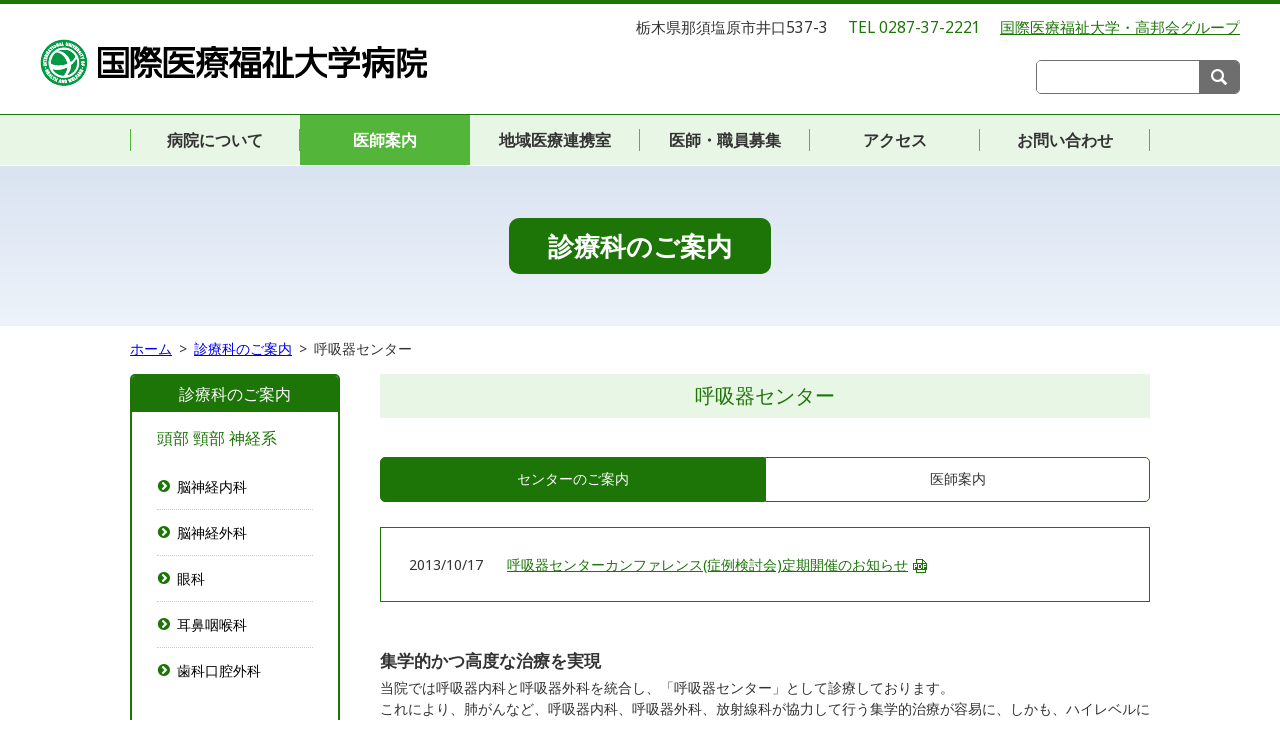

--- FILE ---
content_type: text/html; charset=UTF-8
request_url: https://hospital.iuhw.ac.jp/clinic/kokyuki-c.html
body_size: 16542
content:
<!DOCTYPE html>
<html lang="ja">
<head>
<!-- Google Tag Manager -->
<script>(function(w,d,s,l,i){w[l]=w[l]||[];w[l].push({'gtm.start':
new Date().getTime(),event:'gtm.js'});var f=d.getElementsByTagName(s)[0],
j=d.createElement(s),dl=l!='dataLayer'?'&l='+l:'';j.async=true;j.src=
'https://www.googletagmanager.com/gtm.js?id='+i+dl;f.parentNode.insertBefore(j,f);
})(window,document,'script','dataLayer','GTM-WV5HNHL');</script>
<!-- End Google Tag Manager -->
<meta charset="utf-8" />
<meta http-equiv="Content-Style-Type" content="text/javascript" />
<meta http-equiv="Content-Style-Type" content="text/css" />
<meta http-equiv="x-ua-compatible" content="ie=edge" />
<meta name="viewport" content="width=device-width" />
<meta name="format-detection" content="telephone=no" />
<meta name="keywords" content="国際医療福祉大学病院,病院,栃木,那須塩原,大田原,救急,人間ドック,不妊,産科,小児科" />
<meta name="description" content="国際医療福祉大学病院は、高度化する医療に対応し得るスタッフと最新の医療機器を備え、救急指定病院としての大きな役割を果たすべく、地域に根ざした病院をめざします。" />
<meta property="og:title" content="国際医療福祉大学病院" />
<meta property="og:type" content="website" />
<meta property="og:image" content="//hospital.iuhw.ac.jp/img/share.png" />
<meta property="og:site_name"  content="国際医療福祉大学病院" />
<meta property="og:description" content="国際医療福祉大学病院は、高度化する医療に対応し得るスタッフと最新の医療機器を備え、救急指定病院としての大きな役割を果たすべく、地域に根ざした病院をめざします。" />
<meta name="twitter:card" content="Summary with Large Image" />
<meta name="twitter:title" content="国際医療福祉大学病院" />
<meta name="twitter:description" content="国際医療福祉大学病院は、高度化する医療に対応し得るスタッフと最新の医療機器を備え、救急指定病院としての大きな役割を果たすべく、地域に根ざした病院をめざします。" />
<meta name="twitter:image" content="//hospital.iuhw.ac.jp/img/share.png" />
<title>呼吸器センター 診療科のご案内 国際医療福祉大学病院</title>
<link rel="stylesheet" type="text/css" media="all" href="../_asset/css/reset.css" />
<link rel="stylesheet" type="text/css" media="all" href="../_asset/css/common.css" />
<link rel="stylesheet" type="text/css" media="all" href="../_asset/css/module.css" />
<link rel="stylesheet" type="text/css" media="all" href="../_asset/css/print.css" />
<script type="text/javascript" src="../_asset/js/jquery.min.js"></script>
<script type="text/javascript" src="../_asset/js/fastClick.min.js"></script>
<script type="text/javascript" src="../_asset/js/fontsize.js"></script>
<script type="text/javascript" src="../_asset/js/common.js"></script>

<link rel="stylesheet" type="text/css" media="all" href="../css/iuhw_hp.css" />
<link rel="stylesheet" type="text/css" media="all" href="./css/clinic.css" />
<link rel="stylesheet" type="text/css" media="all" href="./css/kokyuki-c.css" />
<link rel="stylesheet" type="text/css" media="all" href="../css/skin_hp.css" />
<script type="text/javascript" src="../js/iuhw_hp.js"></script>
</head>
<body id="clinic">
<!-- Google Tag Manager (noscript) -->
<noscript><iframe src="https://www.googletagmanager.com/ns.html?id=GTM-WV5HNHL"
height="0" width="0" style="display:none;visibility:hidden"></iframe></noscript>
<!-- End Google Tag Manager (noscript) -->
<div id="headsection"></div>
<div id="contents" class="kokyuki-c">
  <h1><span class="bgSh">診療科のご案内</span></h1>
  <div id="contentBody">
    <div id="panList">
      <ul>
        <li><a href="/index.html">ホーム</a></li>
        <li><a href="/clinic/index.html">診療科のご案内</a></li>
        <li>呼吸器センター</li>
      </ul>
    </div>
    <div id="mainCol">
      <h2><span>呼吸器センター</span></h2>
      <div id="docTab_w">
        <ul>
          <li class="current"><a href="/clinic/kokyuki-c.html"><span>センターのご案内</span></a></li>
          <li><a href="/doctor/kokyuki-c.html"><span>医師案内</span></a></li>
          <!--<li><a href="/floor/kokyuki-c.html"><span>フロアマップ</span></a></li>-->
        </ul>
      </div>
      <div id="newsHeadline" class="linSh">
        <dl>
          <dt>2013/10/17</dt>
          <dd><a href="/pdf/clinic/kokyuki-c/20131017.pdf" target="_blank"><span>呼吸器センターカンファレンス(症例検討会)定期開催のお知らせ</span></a></dd>
        </dl>
      </div>
      
      <!--<div id="pageLink">
		    	<ul class="icnf-down">
		    		<li><a href="#s01">ご挨拶</a></li>
		    		<li><a href="#s05">外来医師担当表</a></li>
		    	</ul>
		    </div>-->
      
      <section id="s01"> 
        <!--<h3><span>ご挨拶</span></h3>-->
        
        <dl class="consuList">
          <dt>集学的かつ高度な治療を実現</dt>
          <dd> 当院では呼吸器内科と呼吸器外科を統合し、「呼吸器センター」として診療しております。<br />
            これにより、肺がんなど、呼吸器内科、呼吸器外科、放射線科が協力して行う集学的治療が容易に、しかも、ハイレベルに行えるようになりました。<br />
            もちろん、内科、外科、各々に特有な疾患については、その専門性が発揮できるように、内科、外科が専門的に診ることは従来と変わりがありません。 </dd>
          <!--<dt>セカンドオピニオンにも対応</dt>
          <dd> 当センターは、呼吸器内科医３名、呼吸器外科医３名で構成しています。医師は各々の「専門医認定」を取得してハイレベルな診療を行ってお り、セカンドオピニオンにも対応しています。<br />
            治療はもとより、予防医学にも力を入れており、人間ドック、検診などで異常を指摘された方は、即日CT検査が可能など、迅速な対応ができます。<br />
            外来は、月曜から土曜までの毎日、午前中に行っています。いつでもご相談ください。 </dd>-->
        </dl>
        <ul class="linkBtnList">
          <li><a href="./kokyukinaika.html" class="icnf-arrow"><span>呼吸器内科</span></a></li>
          <li><a href="./kokyukigeka.html" class="icnf-arrow"><span>呼吸器外科</span></a></li>
        </ul>
        <br />
        <div class="photoBox">
          <p><img src="./img/kokyuki-c/photo01.jpg" width="177" height="123" alt=" /"></p>
          <span>呼吸器外科手術</span> </div>
        <div class="photoBox">
          <p><img src="./img/kokyuki-c/photo02.jpg" width="177" height="123" alt="" /></p>
          <span>気管支鏡</span> </div>
      </section>
      <section id="s05">
        <h3><span>外来医師担当表</span></h3>
        <div class="fitTable">
          <table class="docTable">
            <thead>
              <tr>
                <th rowspan="2">曜日</th>
                <!--<th colspan="3">午前</th>-->
                <th colspan="2">午前</th>
                <th>午後</th>
              </tr>
              <tr>
                <th>呼吸器外科</th>
                <th>呼吸器内科</th>
                <!--<th style="width:20%">禁煙外来＜予約制＞</th>-->
                <th>呼吸器外科</th>
              </tr>
            </thead>
            <tbody>
              <tr>
                <th>月</th>
                <td class="alCtr">―</td>
                <td>山沢 英明</td>
                <!--<td class="alCtr">―</td>-->
                <td class="alCtr">―</td>
              </tr>
              <tr>
                <th>火</th>
                <td class="alCtr">―</td>
                <td>《予約・再診のみ》山沢 英明<br />
                  荒川 伸人</td>
                <!--<td class="alCtr">―</td>-->
                <td class="alCtr">―</td>
              </tr>
              <tr>
                <th>水</th>
                <td>中野 智之</td>
                <td>澤幡 美千瑠</td>
                <!--<td class="alCtr">―</td>-->
                <td>＜予約のみ＞<br>中野 智之</td>
              </tr>
              <tr>
                <th>木</th>
                <td>《予約のみ》第2.4週 中野 智之</td>
                <td>辻田 章博</td>
                <!--<td class="alCtr">―</td>-->
                <td>＜予約のみ＞<br>中野 智之</td>
              </tr>
              <tr>
                <th>金</th>
                <td>中野 智之</td>
                <td>山沢 英明</td>
                <!--<td class="alCtr">―</td>-->
                <td>＜予約のみ＞<br>中野 智之</td>
              </tr>
              <tr>
                <th>土</th>
                <td class="alCtr">―</td>
                <td>辻田 章博</td>
                <!--<td class="alCtr">―</td>-->
                <td class="alCtr">―</td>
              </tr>
            </tbody>
          </table>
            <p class="cautionTxt">※呼吸器センター外科系の午後の診療につきましては、お問い合わせください。</p>
        </div>
      </section>
      <!--<h5><span>【特記事項】</span></h5>
      <p class="cautionTxt">※禁煙外来は総合受付で資料をお渡しし、問診後に予約となります。</p>-->
      <div id="reservInfo" class="colerdBox">
        <h5>ご予約・お問い合わせ</h5>
        <p class="columTxt"> <a href="../../contact/index.html#yoyaku">ご予約・お問合せはこちら</a> </p>
        <!--<p class="cautionTxt">
          			※診察や検査の予約および予約変更について<br />
          			（月曜～土曜日9:00～13:00、14:00～17:00の間にお願いいたします。）
          		</p>--> 
      </div>
    </div>
    <div id="sideCol">
      <div id="sideNavi" class="linSh">
        <h2 class="bgSh">診療科のご案内</h2>
        <div class="snaviBody">
          <h4 class="txtSh"><a href="javaScript:void(0);">頭部 頸部 神経系<span class="pchide">（タップで開閉します）</span></a></h4>
          <ul class="icnf-nav">
            <li><a href="/clinic/shinkeinaika/index.html">脳神経内科</a></li>
            <li><a href="/clinic/noshinkeigeka.html">脳神経外科</a></li>
            <li><a href="/clinic/ganka.html">眼科</a></li>
            <li><a href="/clinic/jibiinkouka.html">耳鼻咽喉科</a></li>
            <li><a href="/clinic/shikakoukuu.html">歯科口腔外科</a></li>
          </ul>
        </div>
        <div class="snaviBody">
          <h4 class="txtSh"><a href="javaScript:void(0);">胸部 循環系 血管系<span class="pchide">（タップで開閉します）</span></a></h4>
          <ul class="icnf-nav">
            <li><a href="/clinic/kokyukinaika.html">呼吸器内科</a></li>
            <li><a href="/clinic/kokyukigeka.html">呼吸器外科</a></li>
            <li><a href="/clinic/junkankinaika/index.html">循環器内科</a></li>
            <li><a href="/clinic/shinzougeka.html">心臓外科</a></li>
            <li><a href="/clinic/kekkangeka/index.html">血管外科</a></li>
          </ul>
        </div>
        <div class="snaviBody">
          <h4 class="txtSh"><a href="javaScript:void(0);">腹部 消化器系 泌尿器系<span class="pchide">（タップで開閉します）</span></a></h4>
          <ul class="icnf-nav">
            <li><a href="/clinic/shokakinaika.html">消化器内科</a></li>
            <li><a href="/clinic/geka.html">外科</a></li>
            <li><a href="/clinic/jinzonaika.html">腎臓内科</a></li>
            <li><a href="/clinic/jinhinyokigeka/index.html">腎泌尿器外科</a></li>
          </ul>
        </div>
        <div class="snaviBody">
          <h4 class="txtSh"><a href="javaScript:void(0);">女性 小児 新生児<span class="pchide">（タップで開閉します）</span></a></h4>
          <ul class="icnf-nav">
            <li><a href="/clinic/sanfujinka/index.html">産婦人科</a></li>
            <li><a href="/clinic/nyuusen.html">乳腺外科</a></li>
            <li><a href="/clinic/shounika/index.html">小児科</a></li>
            <li><a href="/clinic/shounigeka.html">小児外科</a></li>
          </ul>
        </div>
        <div class="snaviBody">
          <h4 class="txtSh"><a href="javaScript:void(0);">全身<span class="pchide">（タップで開閉します）</span></a></h4>
          <ul class="icnf-nav">
            <li><a href="/clinic/tonyobyonaibunpitsu.html">糖尿病・代謝・内分泌内科</a></li>
            <li><a href="/clinic/arerugikougen.html">アレルギー膠原病科</a></li>
            <li><a href="/clinic/seikeigeka/index.html">整形外科</a></li>
            <li><a href="/clinic/keiseigeka/index.html">形成外科</a></li>
            <li><a href="/clinic/hifuka.html">皮膚科</a></li>
            <li><a href="/clinic/ketsuekinaika.html">血液内科</a></li>
            <li><a href="/clinic/iden/index.html">遺伝子診断科</a></li>
            <li><a href="/clinic/shinryonaika/index.html">心療内科</a></li>
            <li><a href="/clinic/seishinshinkeika.html">精神神経科(こころのケア科)</a></li>
            <li><a href="/clinic/houshasenka.html">放射線科</a></li>
            <li><a href="/clinic/masuika.html">麻酔科<!--(ペインクリニック)--></a></li>
            <li><a href="/clinic/rehabilitation/index.html">リハビリテーション科</a></li>
          </ul>
        </div>
        <div class="snaviBody">
          <h4 class="txtSh"><a href="javaScript:void(0);">センター方式<span class="pchide">（タップで開閉します）</span></a></h4>          <ul class="icnf-nav">
            <li><a href="/clinic/endoscopic-spine-c/index.html">脊椎内視鏡手術センター</a></li>
            <li><a href="/clinic/noushinkei-c.html">脳神経センター</a></li>
            <li><a href="/clinic/shinkei-c.html">神経難病センター</a></li>
            <li class="current"><a href="/clinic/kokyuki-c.html">呼吸器センター</a></li>
            <li><a href="/clinic/junkanki-c.html">循環器センター</a></li>
            <li><a href="/clinic/fuseimyaku-c/index.html">不整脈センター</a></li>
            <li><a href="/clinic/shoukaki-c.html">消化器センター</a></li>
            <li><a href="/clinic/touseki-c.html">透析センター</a></li>
            <li><a href="/clinic/jin-c.html">腎・尿管結石破砕センター</a></li>
            <li><a href="/clinic/houshasen-c.html">放射線治療センター</a></li>
            <li><a href="/clinic/yobouigaku-c/index.html">予防医学センター</a></li>
            <li><a href="https://hospital.iuhw.ac.jp/obstetrics/index.html" target="_blank"><span>周産期センター</span></a></li>
            <li><a href="http://hospital.iuhw.ac.jp/clinic/birthcenter/index.html" target="_blank"><span>バースセンター</span></a></li>
            <li><a href="/clinic/repro/index.html">リプロダクションセンター(不妊治療)</a></li>
          </ul>
        </div>
        <div class="snaviBody">
          <h4 class="txtSh"><a href="javaScript:void(0);">診療支援部門<span class="pchide">（タップで開閉します）</span></a></h4>
          <ul class="icnf-nav">
            <li><a href="/clinic/kyukyuiryobu.html">救急医療部</a></li>
            <li><a href="/clinic/byourishindan.html">病理部</a></li>
            <li><a href="/clinic/yakuzaibu/index.html">薬剤部</a></li>
            <li><a href="/clinic/gairaikagakuryouhou.html">外来化学療法室</a></li>
            <li><a href="/clinic/rehabilitation/index.html">リハビリテーション室</a></li>
            <li><a href="/clinic/kensashitsu.html">検査室</a></li>
            <li><a href="/clinic/houshasenshitsu.html">放射線室</a></li>
						<li><a href="/clinic/nst/index.html">栄養サポートチーム NST</a></li>
            <li><a href="https://kango.iuhw.ac.jp/index.html" target="_blank"><span>看護部</span></a></li>
          </ul>
        </div>
      </div>
    </div>
  </div>
</div>
<div id="footsection"></div>
</body>
</html>

--- FILE ---
content_type: text/html; charset=UTF-8
request_url: https://hospital.iuhw.ac.jp/_asset/header.html
body_size: 4798
content:
	<header><div id="header">
		<div id="headerUpper">
			<div id="meinLogo">
				<a href="/"><img src="/img/logo.png" width="387" height="48" alt="国際医療福祉大学病院" /></a>
			</div>

			<div class="contactInfo"><p>
				<span class="addr">栃木県那須塩原市井口537-3</span>
				<span class="tel">TEL 0287-37-2221</span>
				<a href="https://www.ihwgroup.jp/" target="_blank">国際医療福祉大学・高邦会グループ</a>
			</p></div>

			<!--<dl id="letterSelector">
				<dt>文字サイズ</dt>
				<dd>
					<label><input type="radio" name="txtsize" value="1" /><span>標準</span></label>
					<label><input type="radio" name="txtsize" value="2" /><span>大</span></label>
				</dd>
			</dl>-->
			<div id="serchWind">
				<form action="/result/index.html" id="cse-search-box" method="GET" class="search">
					<input type="hidden" name="cx" value="016226261807741763625:nnseoec5tf4" />
					<input name="q" type="text" class="txt_area txt" id="textfield" />
					<input type="hidden" name="cof" value="FORID:11" />
					<button type="submit" class="icnf-serch" id="button"><span>検索</span></button>
				</form>
			</div>
		</div>
	</div></header>

	<nav><div id="nav">
		<div id="spMenu">
			<a href="javaScript:toggleMenu();" class="icnf-menu txtSh"><span>MENU</span></a>
		</div>
		<div id="gNavi">
			<ul>

				<li id="n_hospital">
					<a href="/hospital/index.html"><span>病院について</span></a>
					<div class="megaMenu">
						<ul class="columbox">
							<li><a href="/hospital/index.html"><span>病院理念・ご挨拶</span></a></li>
							<li><a href="/hospital/outline.html"><span>病院の概要</span></a></li>
							<li><a href="/hospital/institution.html"><span>病院のご案内</span></a></li>
							<li><a href="/service/floor.html"><span>フロアのご案内</span></a></li>
							<li><a href="/pdf/topics/2017/dpc.pdf" target="_blank"><span>保険請求データの集取と研究利用について</span></a></li>
							<li><a href="/hospital/database.html"><span>外科手術・治療情報データベースについて</span></a></li>
							<li><a href="/hospital/safety.html"><span>医療安全の取り組み</span></a></li>
							<li><a href="/hospital/jisshu.html"><span>臨床実習に関するご協力のお願い</span></a></li>
							<li><a href="/hospital/mobile.html"><span>携帯電話のご利用について</span></a></li>
							<li><a href="/hospital/nosmoking.html"><span>病院敷地内全面禁煙へのご協力のお願い</span></a></li>
							<li><a href="https://www.iuhw.ac.jp/research/ethics/opt/kokufuku.html" target="_blank">臨床研究に関する情報公開について（オプトアウト）</a></li>
              				<li><a href="https://www.iuhw.ac.jp/research/ethics/index.html" target="_blank">臨床研究に関するお問合せの窓口について</a></li>
							<li><a href="/hospital/clinical.html"><span>臨床指標の公開</span></a></li>
							<li><a href="/hospital/facility-standards.html">院内掲示・施設基準</a></li>
							<!--<li><a href="/hospital/kansen.html"><span>感染症対策実施医療機関</span></a></li>-->
						</ul>
					</div>
				</li>

				<li id="n_clinic">
					<a href="/doctor/index.html"><span>医師案内</span></a>
					<div class="megaMenu">
						<ul class="columbox">
							<li><a href="/clinic/index.html"><span>診療科のご案内</span></a></li>
							<li><a href="/doctor/index.html"><span>医師案内</span></a></li>
							<li><a href="/calendar/index.html"><span>外来医師担当表</span></a></li>
						</ul>
					</div>
				</li>

				<li id="n_service">
					<a href="/cooperation/index.html"><span>地域医療連携室</span></a>
					<div class="megaMenu">
						<ul class="columbox">
							<li><a href="/cooperation/index.html"><span>地域医療連携室のご案内</span></a></li>
							<li><a href="/cooperation/sharing.html"><span>高額医療機器共同利用について</span></a></li>
							<!--<li><a href="/cooperation/sharing.html"><span>CT・MRI・核医学</span></a></li>
							<li><a href="/cooperation/pet-ct.html"><span>PET‐CT検査</span></a></li>-->
						</ul>
					</div>
				</li>
                
                <li><a href="/recruit/doctorrecruit.html"><span>医師・職員募集</span></a></li>

				<li><a href="/access/index.html"><span>アクセス</span></a></li>
                
                <li><a href="/contact/index.html"><span>お問い合わせ</span></a></li>

				<!--<li><a href="/cooperation/index.html"><span>地域医療連携室</span></a></li>-->

				
			</ul>

			<div id="spExtra">
				<a href="https://www.iuhw.ac.jp/IHWG/index.html" target="_blank">国際医療福祉大学・高邦会グループ</a>
			</div>

		</div>

	</div></nav>


--- FILE ---
content_type: text/html; charset=UTF-8
request_url: https://hospital.iuhw.ac.jp/_asset/footer.html
body_size: 3075
content:
	<div id="examTime" class="bgHi">
		<h2 class="bgSh"><a href="javaScript:void(0);">診察受付時間</a></h2>
		<span class="pchide alRit">（タップで開閉します）</span>
		<div class="infoTxt">
			<p class="alCtr txtSh pchide">月曜日〜土曜日（日祝除く）</p>
			<dl class="examTxt">
				<dt class="txtSh linSh">受付時間</dt>
				<dd class="linSh">午前7:30〜11:30<br />午後13:30〜16:30</dd>
				<dt class="txtSh linSh">診療時間</dt>
				<dd class="linSh">午前9:00〜13:00<br />午後14:00〜17:00</dd>
			</dl>
			<p class="cautionTxt">※受付時間、診療時間に関しては、各診療科・曜日によって異なりますので、ご注意ください。</p>
			<p class="bannerBox">
				<a href="/recruit/index.html"><img src="/img/shortcut/recruit.png" width="581" height="169" alt="職員募集" /></a>
			</p>
		</div>
	</div>

	<div id="infoSection" class="bgHi">
		<h2 class="bgSh">所在地・ご連絡先</h2>
		<div class="infoTxt linSh">
			<p class="addr">〒329-2763<br />栃木県那須塩原市井口537-3</p>
			<p class="tel txtSh">TEL 0287-37-2221</p>
			<p class="tel txtSh">FAX 0287-39-3001</p>
		</div>
		<a href="/contact/index.html" class="icnf-rbtn">お問い合わせ</a>
	</div>

	<div id="endcolum">
		<div id="toTop">
			<a href="#top" class="icnf-cup"><span>TOP</span></a>
		</div>
	</div>

	<footer><div id="footer">

		<div id="footNavi">
			<div id="footContent" class="columbox">
				<dl>
					<dt>TOP</dt>
					<dd>
						<a href="/hospital/index.html"><span>病院について</span></a>
						<a href="/doctor/index.html"><span>医師案内</span></a>
						<!--<a href="/cooperation/index.html"><span>医療関係者の方へ</span></a>-->
						<a href="/cooperation/index.html"><span>地域医療連携室</span></a>
						<a href="/recruit/doctorrecruit.html"><span>医師・職員募集</span></a>
                        <a href="/access/index.html"><span>アクセス</span></a>
                        <a href="/contact/index.html"><span>お問い合わせ</span></a>
					</dd>
				</dl>
				<dl>
					<dt>ABOUT</dt>
					<dd>
						<a href="/sitepolicy.html"><span>このサイトについて</span></a>
						<a href="/faq.html"><span>よくあるご質問</span></a>
						<!--<a href="/contact/index.html"><span>お問い合わせ</span></a>-->
						<a href="/privacy.html"><span>プライバシーポリシー</span></a>
						<a href="/sitemap.html"><span>サイトマップ</span></a>
					</dd>
				</dl>
				<div class="contactInfo">
					<a href="/"><img src="/img/logo.png" width="210" height="26" alt="国際医療福祉大学病院" /></a>
					<p class="addr">〒329-2763<br />栃木県那須塩原市井口537-3</p>
					<p class="tel">TEL 0287-37-2221</p>
					<p class="tel">FAX 0287-39-3001</p>
					
					<p class="addr">【予約専用】TEL 0287-38-2782<br />月～金曜日 (祝日を除く) 13:00～16:00</p>
				</div>

			</div>
		</div>

		<div id="endLine">
			<small>Copyright &#169;IUHW HOSPITAL All Rights Reserved.</small>
		</div>

	</div></footer>


--- FILE ---
content_type: text/css
request_url: https://hospital.iuhw.ac.jp/_asset/css/common.css
body_size: 22036
content:
/* ==========================================================
*
*  Page Frame Setting
*
========================================================== */

@charset "UTF-8";

@import url("https://fonts.googleapis.com/css?family=Noto+Sans:400,700");

/* ==========================================================
*
* Icon font
*
========================================================== */
@font-face {
  font-family: 'iuhw';
  src:
    url('../../_asset/fonts/iuhw.ttf?7nv367') format('truetype'),
    url('../../_asset/fonts/iuhw.woff?7nv367') format('woff'),
    url('../../_asset/fonts/iuhw.svg?7nv367#iuhw') format('svg');
  font-weight: normal;
  font-style: normal;
}

a[href^='http'] > span:after,
a[target='_blank'] > span:after,
a[href$='.pdf'] > span:after,
a[href$='.doc'] > span:after,
a[href$='.docx'] > span:after,
a[href$='.xlsx'] > span:after,
a[href$='.xls'] > span:after,
[class^="icnf-"] > span:after,
[class^=" icnf-"] > span:after,
[class*=" icnf-"] > span:after,
[class^="icnf-"]:before,
[class^=" icnf-"]:before,
[class^="icnf-"]:after,
[class^=" icnf-"]:after,
.snaviBody > h4 > a > span:after,
.icnf-nav a:before,
.icnf-nav li:before,
.icnf-down a:after,
.icnf-rbtn:after,
.nolink > span:before,
.discList > li:before,
#examTime h2 > a:after,
#gNavi > ul> li > a > span:after,
.megaMenu > ul > li > a:before{
  /* use !important to prevent issues with browser extensions that change fonts */
  font-family: 'iuhw' !important;
  speak: none;
  font-style: normal;
  font-weight: normal;
  font-variant: normal;
  text-transform: none;
  line-height: 1;
  font-size:inherit;

  /* Better Font Rendering =========== */
  -webkit-font-smoothing: antialiased;
  -moz-osx-font-smoothing: grayscale;
}

/*a[href^='http'] > span:after,
a[href$='.pdf'] > span:after,
a[href$='.doc'] > span:after,
a[href$='.xlsx'] > span:after{
    margin-left:0.5em;
}*/

a[href^='http'] > span:after,
a[class='icnf-blank'] > span:after,
a[class='icnf-pdf'],
a[href$='.pdf'] > span:after,
a[href$='.doc'] > span:after,
a[href$='.docx'] > span:after,
a[href$='.xls'] > span:after,
a[href$='.xlsx'] > span:after{
   display:inline-block;
   content:"";
   width:14px;
   height:14px;
   margin-left:5px;
   vertical-align:middle;
   background-image: url('../../img/icons.png');
   background-repeat: no-repeat;
}


a[href^='http'] > span:after,
a[class='icnf-blank'] > span:after{
   /*content:" \e901";*/
   background-position:right 0;
}

a[class='icnf-pdf'],
a[href$='.pdf'] > span:after{
   /*content:" \e900";
   font-size:inherit;*/
   background-position:0 0;
}

a[href$='.doc'] > span:after,
a[href$='.docx'] > span:after{
    /*content:" \eae1";*/
   background-position:-14px 0;
}

a[href$='.xls'] > span:after,
a[href$='.xlsx'] > span:after{
   background-position:-28px 0;
}

a[class='icnf-arrow'] > span:after{
    content:" \f05b";
}
/*a[class='icnf-blank'] > span:after{
    content:" \e901";
}*/
a[class='icnf-anker'] > span:after{
    content:" \f078";
}

/* for Sp --------------------*/
@media screen and (max-width: 738px) {

    /*a[class='icnf-pdf'],
    a[href$='.pdf'] > span:after{
        font-size:inherit;
    }*/

}


/* ==========================================================
*
* Basic Setting
*
========================================================== */
html {
    font-size: 62.5%;/* 16px x 0.625 = 10px(=1rem) */
    -webkit-font-smoothing: antialiased;
    -moz-osx-font-smoothing: grayscale;
    -webkit-text-size-adjust: 100%;
 }

body {
    font-size: 1.4rem;
    line-height:125%;
    /*font-family:-apple-system, BlinkMacSystemFont, "Helvetica Neue", "Segoe UI","Noto Sans Japanese","ヒラギノ角ゴ ProN W3", Meiryo, sans-serif;*/
    color:#333333;

    font-family:"Noto Sans", sans-serif;

}

*, *:before, *:after {
    -webkit-box-sizing: border-box;
    -moz-box-sizing: border-box;
    -o-box-sizing: border-box;
    -ms-box-sizing: border-box;
    box-sizing: border-box;
}

/*a{
    text-decoration:none;
    color:inherit;
}*/

* a:hover{
    text-decoration:underline;
    color:#0000ff;
}

/* for Sp --------------------*/
@media screen and (max-width: 738px) {

    body{
        font-size: 1.6rem;
    }

}

/* ==========================================================
*
* 共通要素
*
========================================================== */

/*********************************
 本文幅
********************************/
.columbox{
    display:block;
    overflow:hidden;
    position:relative;
}

/* for Sp --------------------*/
@media screen and (max-width: 738px) {

    .columbox{
        width:100%;
    }

}

/*********************************
 Font Size Setting
*********************************/
.pc .fsz_1{
    font-size: 1.4rem;
    line-height:125%;

    -webkit-transition: all 0.3s ease;
    -moz-transition: all 0.3s ease;
    -o-transition: all 0.3s ease;
    -ms-transition: all 0.3s ease;
    transition: all 0.3s ease;
}

.pc .fsz_2{
    font-size: 1.6rem;
    line-height:125%;

    -webkit-transition: all 0.3s ease;
    -moz-transition: all 0.3s ease;
    -o-transition: all 0.3s ease;
    -ms-transition: all 0.3s ease;
    transition: all 0.3s ease;
}


/* for Sp --------------------*/
@media screen and (max-width: 738px) {

    .columbox{
        width:100%;
        /*padding:0 1em;*/
    }
}

/* ==========================================================
*
* Header
*
========================================================== */
/*#headsection{
    display:block;
    height:166px;
    position:relative;
}*/

#header{
    display:block;
    /*overflow:hidden;*/
    height:115px;
    width:100%;
    border-top:solid 4px #333333;
    border-bottom:solid 1px #333333;
    background-color:#ffffff;
    position:fixed;
    top:0;
    left:0;
    z-index:255;
}


#headerUpper{
    display:block;
    overflow:hidden;
    position:relative;
    width:100%;
    /*max-width:1200px;*/
    min-width:1020px;
    margin:0 auto;
    height:110px;
    font-size:1.1em;
    /*font-size:14px;*/
}

#meinLogo{
    display:inline-block;
    overflow:hidden;
    position:absolute;
    top:35px;
    left:40px;
}

#headerUpper > .contactInfo{
    display:inline-block;
    overflow:hidden;
    text-align:right;
    position:absolute;
    top:15px;
    right:40px;
}

#headerUpper > .contactInfo  > p > .addr{
    margin-right:1em;
}
#headerUpper > .contactInfo > p > .tel{
    margin-right:1em;
}
#headerUpper > .contactInfo p > a{
    color:#1d7507;
}

/* for Sp --------------------*/
@media screen and (max-width: 738px) {
    /*#headsection{
        height:45px;
    }*/

    #header{
        height:45px;
        width:100%;
    }

   /*.#header:after{
        content:"";
        display:block;
        overflow:hidden;
        width:100%;
        height:100%;
        position:fixed;
        top:0;
        left:100%;
        background-color:rgba(0,0,0,0.85);
        opacity:0.0;
        -webkit-transition: opacity ease-out 0.35s;
        -moz-transition: opacity ease-out 0.35s;
        -ms-transition: opacity ease-out 0.35s;
        -o-transition: opacity ease-out 0.35s;
        transition: opacity ease-out 0.35s;
    }

    open #header:after{
        left:0;
        opacity:1.0;
    }*/

    #headerUpper{
        max-width:100%;
        min-width:100%;
        margin:0 auto;
        height:auto;
        font-size:14px;
    }

    #meinLogo{
        display:block;
        overflow:hidden;
        position:relative;
        top:auto;
        left:auto;
        height:20px;
        width:auto;
        margin:10px 10px 0;
    }

    #meinLogo img{
        width:auto;
        height:20px;
    }

    #headerUpper > .contactInfo{
        display:none;
    }

}


/********************************
 文字サイズセレクタ
********************************/
dl#letterSelector {
    display:inline-block;
    overflow:hidden;
    height:36px;
    line-height:36px;

    position:absolute;
    bottom:20px;
    right:270px;
}

dl#letterSelector > dt{
    display:inline-block;
    overflow:hidden;
    padding-right:10px;
    float:left;
    font-size:14px;
}
dl#letterSelector > dd{
    display:inline-block;
    overflow:hidden;
    height:36px;
    float:left;
}

dl#letterSelector > dd > label{
    display:inline-block;
    overflow:hidden;
    height:36px;
    margin:0 2px;
}

dl#letterSelector > dd > label > span{
    display:inline-block;
    overflow:hidden;
    width:36px;
    height:36px;
    text-align:center;
    line-height:36px;
    font-size:14px;
    border:1px solid #000000;
    cursor:pointer;

    border-radius:5px;
    -webkit-border-radius:5px;
    -moz-border-radius:5px;
}

dl#letterSelector > dd > label > input[type="radio"]{
    display:none;
}


dl#letterSelector > dd > label > input[type="radio"]:checked + span{
    background-color:#6e6e6e;
    color:#ffffff;
}


/* for Sp --------------------*/
@media screen and (max-width: 738px) {

    dl#letterSelector {
        display:none;
    }
}

/********************************
 検索窓
********************************/
#serchWind{
    display:inline-block;
    overflow:hidden;
    height:34px;
    position:absolute;
    bottom:20px;
    right:40px;
    padding:0;
}


#serchWind input[type="text"]{
    width:162px;
    height:34px;
    line-height:34px;
    font-size:14px;
    padding:0 5px;
}

form {
   margin:0;
   display:block;
   overflow:hidden;
   padding:0;
}

div[id^='serchWind']{
    border:1px solid #6e6e6e;
    background-color:#ffffff;
    border-radius: 5px;
    -webkit-border-radius: 5px;
    -moz-border-radius: 5px;
}

div[id^='serchWind'] > form{
    vertical-align:bottom;
}



div[id^='serchWind'] input[type="text"]{
    border:0;
    outline: 0;
    background-color:#ffffff;
    /*float:left;*/
}

div[id^='serchWind'] button[type="submit"]{
    width:40px;
    height:34px;
    border:0;
    outline: 0;
    background-color:#6e6e6e;
    float:right;
    cursor:pointer;
}

div[id^='serchWind'] button[type="submit"]:active{
    background-color:#cccccc;
}

div[id^='serchWind'] button[type="submit"] > span{
    display:none;
}

div[id^='serchWind'] button[type="submit"]:before {
    content: "\e90c";
    color: #ffffff;
    font-size: 16px;
}

#serchWind_sp{
    display:none;
}

/* for Sp --------------------*/
@media screen and (max-width: 738px) {
    #serchWind{
        display:none;
    }

    #serchWind_sp{
        display:block;
        overflow:hidden;
        width:80%;
        height:34px;
        position:relative;
        bottom:auto;
        right:auto;
        margin:30px auto 0;
    }

    div[id^='serchWind']{
        border-radius:0;
        -webkit-border-radius:0;
        -moz-border-radius:0;
    }

    #serchWind_sp input[type="text"]{
        width:85%;
        height:auto;
        line-height:34px;
        font-size:14px;
        padding:0 5px;
    }

    #serchWind_sp button[type="submit"]{
        width:15%;
        height:34px;
    }

}

/* ==========================================================
*
* Global Navi
*
========================================================== */
#nav{
    display:block;
    /*overflow:hidden;*/
    width:100%;
    height:50px;
    position:fixed;
    top:115px;
    left:0;
    z-index:255;
}

#nav a{
    text-decoration:none;
    color:#333333;
}
#gNavi{
    background-color:#cccccc;
}

#gNavi > ul{
    display:block;
    /*letter-spacing: -.4em;*/
    overflow:visible;
    width:1020px;
    height:50px;
    margin:0 auto;
}

#gNavi > ul > li{
    /*display:inline-block;*/
    display:block;
    float:left;
    width:calc(100% / 6);
    width:170px;
    /*letter-spacing: normal;*/
}

#gNavi > ul > li > a{
    display:block;
    overflow:hidden;
    position:relative;
    width:100%;
    text-align:center;
}


#gNavi > ul > li > a > span{
    display: block;
    overflow: hidden;
    height: 22px;
    text-align: center;
    font-size: 1.6rem;
    line-height: 22px;
    margin: 14px 0;
    font-weight:bold;
    border-right: 1px solid #333333;
}

#gNavi > ul > li:first-child > a > span{
    border-left:1px solid #333333;
}
/*#gNavi > ul > li:last-child > a > span{
    border-right:none;
}*/

#gNavi > ul > li > a:hover{
    /*background-color: #ffffcc;
    color:#ffffff;*/
    text-decoration:none;
}

#spMenu,
#spExtra,
a.icnf-menu > span{
    display:none;
}

/* for Sp --------------------*/
@media screen and (max-width: 738px) {
    #nav{
        width:100%;
        height:100%;
        top:0;
        left:100%;
    }

    #nav a{
        /*text-decoration:none;
        color:#000000;*/
    }

    #gNavi{
        display:block;
        width:100%;
        height:calc(100% - 45px);
        /*width: 84.375vw;*/
        letter-spacing:normal;
        font-size: 14px;
        overflow-y:auto;
        position:absolute;
        top:45px;
        left:0;
  
        -webkit-transition: left ease-out 0.35s;
        -moz-transition: left ease-out 0.35s;
        -ms-transition: left ease-out 0.35s;
        -o-transition: left ease-out 0.35s;
        transition: left ease-out 0.35s;
   }

    #gNavi > ul{
        display:block;
        overflow:hidden;
        width:95%!important;
        height:auto;
        margin:0 auto;
    }

    #gNavi > ul > li{
        display:block;
        width:100%!important;
        overflow:hidden;
    }

    #gNavi > ul > li{
        border-bottom:1px dotted #000000;
    }

    #gNavi > ul> li > a{
        padding:0.5rem 1rem;
    }

    #gNavi > ul > li[id^='n_'] > a > span:after{
       content: "\f067";
       float:right;
    }

    #gNavi > ul> li[id^='n_'].opened > a > span:after{
       content: "\f068";
    }

    #gNavi > ul > li:first-child > a > span{
        border-left:none;
    }

    /*#gNavi > ul > li > a:hover {
        background-color:unset;
        color:initial;
    }*/

    #gNavi > ul> li > a > span{
        height:auto;
        line-height:auto;
        margin: 14px 0;
        font-weight:bold;
        border-right:none;
        /*font-size:1.8rem;*/
    }

    #spMenu{
        display:inline-block;
        width:40px;
        height:40px;
        text-align:center;
        position:absolute;
        top:0;
        left:-50px;
   }

   a.icnf-menu {
        display: inline-block;
        overflow: hidden;
        width: 45px;
        height: 45px;
        line-height: 64px;
    }

    a.icnf-menu:hover{
        text-decoration:none;
    }
    a.icnf-menu:before {
        content: "\e902";
        display:inline-block;
        overflow:hidden;
        font-size: 30px;
    }

    /*Menu Open*/
    body.open{
        overflow:hidden;
        height:100%;
    }

    /*.open #nav{
        height:100%;
    }*/

   .open #gNavi{
        left:-100%;
    }

    .open #nav a.icnf-menu:before{
        content: "\e903";
    }

    #spExtra{
        display:block;
        overflow:hidden;
        margin:30px 0;
        text-align:center;
    }

}

/********************************
 Mega Menu
********************************/
.megaMenu{
    display:block;
    overflow:hidden;
    width:100%;
    height:auto;
    max-height:0;
    position:absolute;
    top:50px;
    left:0;
    font-size:14px;
    background-color:rgba(200,200,200,0.95);
}

.megaMenu > ul{
    padding: 50px 25px 25px;
    width:1020px;
    margin:0 auto;
}

.megaMenu > ul:before{
    content:"";
    width: 0;
    height: 0;
    border-style: solid;
    border-width: 20px 20px 0 20px;
    border-color: #cccccc transparent transparent transparent;
    position:absolute;
    top:0px;
    left:0;
}


.megaMenu > ul > li {
    display: inline-block;
    /*overflow: hidden;*/
    overflow:visible;
    width: 33%;
    margin:0.5em 0;
   /*text-align:center;*/
}

.megaMenu > ul > li > a{
    display:block;
    /*overflow:hidden;*/
    color:#ffffff!important;
}
.megaMenu > ul > li > a:hover > span{
   text-decoration:underline!important;
}

.megaMenu > ul > li > a:before{
    content:" \f05b";
    margin-right: 0.5em;
}

.megaMenu a[href$='.pdf'] > span:after{
    color:#ffffff!important;
}


#gNavi > ul> li:hover .megaMenu{
    height:auto;
    max-height: 370px;
    -webkit-transition: max-height ease-out 0.75s;
    -moz-transition: max-height ease-out 0.75s;
    -ms-transition: max-height ease-out 0.75s;
    -o-transition: max-height ease-out 0.75s;
    transition: max-height ease-out 0.75s;
}


/* for Sp --------------------*/
@media screen and (max-width: 738px) {

    .megaMenu{
        display:none;
        overflow:hidden;
        width:100%;
        height:auto;
        max-height:initial;
        position:relative;
        top:auto;
        left:auto;
        font-size:14px;
    }

    .megaMenu > ul{
        padding: 0;
        width:auto;
    }

    .megaMenu > ul:before{
        border:none;
    }

    .megaMenu > ul > li {
        display:block;
        width: 100%;
        margin:0;
    }

    .megaMenu > ul > li > a{
        padding: 1em 1em;
    }
    
    #gNavi > ul> li:hover .megaMenu{
        height:auto;
        max-height: initial;
    }
    
}


/* ==========================================================
*
* 本文
*
========================================================== */
#contents{
    display:block;
    overflow:hidden;
    position:relative;
    width:100%;
    min-height:890px;
    margin-top:166px;
    /*padding-top:-166px;*/
}
/*#contents:before{
    content:" ";
    display:block;
    overflow:hidden;
    width:100%;
    height:166px;
}*/


#contentBody{
    width:1020px;
    margin:0 auto;
}


/* for Sp --------------------*/
@media screen and (max-width: 738px) {

    #contents{
        margin-top:45px;
    }

    #contentBody{
        width:100%;
    }
}



/* ==========================================================
*
* 本文末ブロック
*
========================================================== */
#endcolum{
    display:block;
    overflow:hidden;
    position:relative;
    width:100%;
    min-height:68px;
    clear:both;
}


/* for Sp --------------------*/
@media screen and (max-width: 738px) {

}

/********************************
 Page Top Button
********************************/
#toTop {
    display: block;
    overflow: hidden;
    text-align: right;
    padding: 15px 15px;
    position:relative;
    right:auto;
    bottom:auto;
    z-index:150;
    display:none;
}

#toTop.fixed{
    position:fixed;
    right:0;
    bottom:0;
}

/*#toTop > a.icnf-cup {
    display: inline-block;
    overflow: hidden;
    text-decoration:none;
    width:35px;
    height:35px;
    text-align:center;
    line-height:35px;
}

#toTop > a.icnf-cup:before {
    content: "\f139";
    font-size: 35px;
}
*/

#toTop > a.icnf-cup {
    display: inline-block;
    overflow: hidden;
    text-decoration:none;
    width:35px;
    height:35px;
    line-height:35px;
    background:url('/img/btn_top.png') no-repeat 0 0;
    background-size:cover;

    /*background-color:#1d7507;
    border-radius: 50%;
    -webkit-border-radius: 50%;
    -moz-border-radius:50%;*/
}

#toTop > a.icnf-cup:hover{
    opacity:0.5;
}


#toTop > a.icnf-cup > span{
    display:none;
}


/* for Sp --------------------*/
@media screen and (max-width: 738px) {

    #toTop > a.icnf-cup:hover{
        opacity:1.0;
    }

}


/* ==========================================================
*
* フッタ
*
========================================================== */
#footsection{
    display:block;
    /*overflow:hidden;*/
}

#footer{
    display:block;
    overflow:hidden;
    position:relative;
    width:100%;
    background-color:#cccccc;

}

#footContent{
    display:block;
    overflow:hidden;
    width:1020px;
    /*height:280px;*/
    min-height:280px;
    margin:106px auto 80px;
    /*padding:60px 0 80px;*/
    text-align:center;
    position:relative;
    font-size:1.2rem;
}


/* for Sp --------------------*/
@media screen and (max-width: 738px) {

    #footContent{
        width:100%;
        height:auto;
        margin:0 0;
        padding:0 20px;
    }
}

/********************************
 Footer Navi
********************************/
#footContent > dl{
    display:block;
    overflow:hidden;
    width:33%;
    height:100%;
    min-height:10em;
    float:left;
    border-right:solid;
    border-width:1px;
    border-color:#333333;
}

#footContent > dl > dt{
    padding-bottom:1em;
    font-size:1.6rem;
    font-weight:bold;
}

#footContent > dl > dd{
    /*font-size:1.0em;*/
    font-size:1.2em;
}    


#footContent > dl > dd > a{
    display:block;
    overflow:hidden;
    padding:1em 0;
    text-decoration:none;
    color:#333333;
}


/* for Sp --------------------*/
@media screen and (max-width: 738px) {

    #footContent > dl{
        width:100%;
        float:none;
        border-right:none;
        border-bottom:1px solid #333333;
        padding:30px 0;
    }

    #footContent > dl > dd{
        font-size:1.4rem;
    } 

}

/********************************
 Hospital info
********************************/
#footContent > .contactInfo{
    display:inline-block;
    overflow:hidden;
    width:34%;
    text-align:center;
    font-size:1.1em;

    position: absolute;
    top: 50%;
    right:0;
    transform: translateY(-50%);
    -webkit- transform: translateY(-50%);
}

#footContent > .contactInfo > .addr{
    margin:20px 0;
    line-height:155%;
}
#footContent > .contactInfo > .tel{
    margin:0.5em 0;
}


/* for Sp --------------------*/
@media screen and (max-width: 738px) {

    #footContent > .contactInfo{
        display:block;
        width:100%;
        font-size:1.2rem;

        padding:30px 0;
        position: relative;
        top: auto;
        right:auto;
        transform:none;
        -webkit- transform:none;
    }
}

/********************************
 Coptright
********************************/
#endLine{
   display:block;
    overflow:hidden;
    position:relative;
    width:100%;
    height:43px;
    text-align:center;
    background-color:#333333;
}

#endLine > small{
    font-size:1.0rem;
    line-height:43px;
    color:#ffffff;
}


/* for Sp --------------------*/
@media screen and (max-width: 738px) {

}


--- FILE ---
content_type: text/css
request_url: https://hospital.iuhw.ac.jp/_asset/css/module.css
body_size: 34701
content:

/* ==========================================================
*
*  Module Setting
*
========================================================== */


@charset "UTF-8";


/* ==========================================================
*
*  Headline
*
========================================================== */
/********************************
 Headline 1
********************************/
#contents > h1{
    display:block;
    overflow:hidden;
    width:100%;
    height:160px;
    text-align:center;

    background: rgb(217,227,241);
    background: -moz-linear-gradient(top,  rgba(217,227,241,1) 0%, rgba(238,243,250,1) 100%);
    background: -webkit-linear-gradient(top,  rgba(217,227,241,1) 0%,rgba(238,243,250,1) 100%);
    background: linear-gradient(to bottom,  rgba(217,227,241,1) 0%,rgba(238,243,250,1) 100%);
    filter: progid:DXImageTransform.Microsoft.gradient( startColorstr='#d9e3f1', endColorstr='#eef3fa',GradientType=0 );
    /*background-color:#cccccc;
    background-repeat:no-repeat;
    background-position:0 50%;
    background-size:cover;*/
}


#contents > h1 > span{
    display:inline-block;
    /*overflow:hidden;*/
    font-size:26px;
    font-weight:bold;
    padding:0.75em 1.5em;
    color:#ffffff;
    background-color:#333333;
    border-radius: 10px;
    -webkit-border-radius: 10px;
    -moz-border-radius: 10px;
    margin-top:52px;
}

/* for Sp --------------------*/
@media screen and (max-width: 738px) {
     #contents > h1{
        height:80px;
    }
   #contents > h1 > span{
        font-size:18px;
        margin-top:16px;
    }
}


/********************************
 Headline 2
********************************/
h2{
	/*border-left:5px solid #333333;
	margin-bottom:1em;
	letter-spacing:0.5rem;
	font-size:1.8em;
	line-height:125%;*/
}

h2 > span{
	display:block;
	/*overflow:hidden;*/
	background-color:#cccccc;
	font-size:1.4em;
	padding:0.5em;
	text-align:center;
	margin-bottom:2em;
    line-height:125%;
}


/* for Sp --------------------*/
@media screen and (max-width: 738px) {
    h2 > span{
        font-size:1.4em;
        margin-bottom:1em;
    }
}


/********************************
 Headline 3
********************************/
#mainCol h3{
	padding-bottom:0.5em;
	border-bottom:3px solid #f0f0f0;
	margin-bottom:2em;
    clear:both;
}

h3 > span{
	display:block;
	/*overflow:hidden;*/
	border-left:5px solid #333333;
	/*letter-spacing:0.5rem;*/
	font-size:1.6em;
    line-height:125%;
	padding-left:0.5em;
}


/* for Sp --------------------*/
@media screen and (max-width: 738px) {
    h3 > span{
        font-size:1.4em;
    }
}


/********************************
 Headline 4
********************************/
h4{
    clear:both;
}

h4 > span{
	display:block;
	/*font-weight:bold;*/
	font-size:1.4em;
    line-height:125%;
	margin-bottom:1em;
    padding-left:0.5em;
}

/*二本線ver */
h4.wline{
    border-left:5px solid #333333;
}

h4.wline > span{
    display:block;
    /*border-left:5px solid #333333;*/
    font-size:1.4em;
    line-height:125%;
    /*margin-left:4px;*/
    margin-bottom:1em;
}


/* for Sp --------------------*/
@media screen and (max-width: 738px) {
    h4 > span{
        font-size:1.2em;
   }
}

/********************************
 Headline 5
********************************/
h5{
    clear:both;
}

h5 > span{
	display:block;
	font-weight:bold;
	/*font-size:1.4em;*/
    font-size:1.3em;
    line-height:125%;
	margin-bottom:1em;
}
h5.sline > span{
	position: relative;
	border-bottom: 1px solid #e1e1e1;
	padding-bottom: 10px;
}
h5.sline > span::after {
	content: '';
	position: absolute;
	bottom: -1px;
	left:0;
	width: 100px;
	height: 1px;
	background-color: #53b539;
}

/* for Sp --------------------*/
@media screen and (max-width: 738px) {
    h5 > span{
        font-size:1.2em;
    }
}


/********************************
 Headline 6
********************************/
h6{
    /**/
}

h6 > span{
    display:block;
    font-size:1.2em;
    line-height:125%;
    /*margin-bottom:1em;*/
}

/* for Sp --------------------*/
@media screen and (max-width: 738px) {
    h6 > span{
        font-size:1.0em;
    }
}


/* ==========================================================
*
* 本文 共通要素
*
========================================================== */
/********************************
 パンクズリスト
********************************/
#panList{
    display:block;
    overflow:hidden;
    margin:1em 0;
    letter-spacing: -.40em;
}

#panList ul > li{
    display:inline-block;
    overflow:hidden;
    letter-spacing: normal;
}

#panList ul > li:after{
    content:">";
    margin:0.5em;
}

#panList ul > li:last-child::after{
    content:"";
}


/* for Sp --------------------*/
@media screen and (max-width: 738px) {

    #panList{
        display:none;
    }

}

/********************************
 コラムレイアウト
********************************/
#sideCol{
    display: block;
    overflow: hidden;
    width: 210px;
    float: left;
}

#mainCol{
    display: block;
    overflow: hidden;
    position:relative;
    width: 770px;
    float: right;
}

#mainCol a{
    text-decoration:underline;
}

#mainCol p.columTxt{
    margin:1em 0;
    line-height:175%;
}


/* for Sp --------------------*/
@media screen and (max-width: 738px) {

    #sideCol{
        width:100%;
        float:none;
    }

    #mainCol{
        width:100%;
        float:none;
        margin:25px 0;
        padding:0 20px;
    }
}


/* ==========================================================
*
*  サイドナビ
*
========================================================== */
#sideCol h2 {
    padding: 10px;
    font-size: 1.6rem;
    line-height: 100%;
    text-align: center;
    color: #ffffff;
    margin-bottom: 0;
    /* letter-spacing: initial; */
    border-left: none;
}

#sideNavi{
    display: block;
    overflow: hidden;
    border: 2px solid #333333;
    border-radius: 5px;
    -webkit-border-radius: 5px;
    -moz-border-radius: 5px;
    margin-bottom:2em;
}

.snaviBody{
    display: block;
    overflow: hidden;
    padding:0 25px 10px;
}

.snaviBody > h4{
    display: block;
    overflow: hidden;
    font-size:1.6rem;
    line-height:125%;
}

.snaviBody > h4 > a{
    pointer-events:none;
    display: block;
    padding:1em 0;
    overflow: hidden;
    text-decoration:none;
    color:inherit;
}

.snaviBody> ul{
    display:block;
    overflow:hidden;
}

.snaviBody > ul > li{
    display:block;
    /*overflow:hidden;*/
    clear:both;
    border-bottom:1px dotted #cccccc;
}
.snaviBody > ul > li:last-child{
    border-bottom:none;
}

.snaviBody ul > li > a{
    display:block;
    /*overflow:hidden;*/
    padding:1em 0;
    font-size:1.4rem;
    text-decoration:none;
    position:relative;
    line-height:125%;
    color:#000000;
}

.snaviBody ul > li > a:hover,
.snaviBody ul > li.current > a{
   opacity:0.5;
}


.snaviBody > ul > li > a{
    margin-left:1.5em;
    text-indent:-1.4em;
}

.snaviBody > ul > li > a:before {
    content: "\f138";
    font-size:1.4rem;
    margin-right:0.5em;
}

.snaviBody > ul > li  > ul{
    display:block;
    overflow:hidden;
    padding:0 0 10px;
}
.snaviBody > ul > li  > ul > li > a{
    padding-left:1.5em;
    text-indent:-1.2em;
}
.snaviBody > ul > li  > ul > li > a:before {
    content: "\f05b";
    font-size:1.4rem;
    margin-right:0.5em;
}


/* for Sp --------------------*/
@media screen and (max-width: 738px) {

    #sideCol h2 {
        padding: 10px;
        font-size: 1.6rem;
        line-height: 100%;
        text-align: center;
        color: #ffffff;
        margin-bottom: 0;
        /* letter-spacing: initial; */
        border-left: none;
    }

    #sideNavi{
        /*border: none;
        border-radius: 0;
        -webkit-border-radius: 0;
        -moz-border-radius: 0;*/
        margin:0 20px 10px;
    }

    .snaviBody > h4 > a{
        pointer-events:initial;
        display: block;
    }

    .snaviBody > h4 > a > span{
        display:inline-block;
        overflow:hidden;
        float:right;
        font-size:1.2rem;
        color:#333333;
    }

    .snaviBody > h4 > a > span:after{
        content: "\f067";
        font-size:1.8rem;
        padding-left:0.5em;
        float:right;
    }

    .snaviBody.opened > h4 > a > span:after{
        content: "\f068";
    }

    .snaviBody > h4 + ul{
        display:none;
        /*
        height:0;
        -webkit-transition: height ease-out 1.75s;
        -moz-transition: height ease-out 0.75s;
        -ms-transition: height ease-out 0.75s;
        -o-transition: height ease-out 0.75s;
        transition: height ease-out 0.75s;
        */
    }

}


/********************************
 診察受付時間
********************************/
#examTime,
#infoSection{
    display: block;
    overflow: hidden;
    border-radius: 5px;
    -webkit-border-radius: 5px;
    -moz-border-radius: 5px;
    margin-bottom:2em;
}

#examTime h2,
#infoSection h2 {
    padding: 10px;
    font-size: 1.6rem;
    line-height: 100%;
    text-align: center;
    color: #ffffff;
    margin-bottom: 0;
    /* letter-spacing: initial; */
    border-left: none;
}


#examTime h2 > a{
    color:inherit;
    text-decoration:none;
    pointer-events:none;
    display:block;
    /*overflow:hidden;*/
}

#examTime .infoTxt{
    display:block;
    overflow:hidden;
    padding:0 20px;
}

#examTime dl.examTxt{
    display:block;
    overflow:hidden;
}

#examTime dl.examTxt > dt,
#examTime dl.examTxt > dd{
    font-size:1.6rem;
    line-height:125%;
    letter-spacing:0.25rem;
}

#examTime dl.examTxt > dt{
    border-bottom:1px dotted #333333;
    padding:1em 0;
}

#examTime dl.examTxt > dd{
    font-size:1.6rem;
    padding:1em 0 1.5em;
    border-bottom:1px dotted #333333;
}

#examTime dl.examTxt{
    text-align:center;
    line-height:155%;
}

#examTime p{
    margin:1em 0 20px;
    font-size:1.3rem;
    line-height:155%;
    color:#333333;
}

#examTime p.bannerBox{
    display:none;
    overflow:hidden;
}

#examTime p.bannerBox a{
    display:block;
    overflow:hidden;
}

#examTime p.bannerBox a > img{
    width:100%;
    height:auto;
}


/* for Sp --------------------*/
@media screen and (max-width: 738px) {
    #examTime,
    #infoSection{
        border-radius:0;
        -webkit-border-radius:0;
        -moz-border-radius:0;
        margin-top:0;
        padding:20px;
    }

    #examTime h2{
        margin-bottom:5px;
    }

    #examTime h2 > a{
        pointer-events:initial;
    }

    #examTime h2 > a:after{
        content: "\f067";
        font-size:1.8rem;
        float:right;
    }

    #examTime.opened h2 > a:after{
        content: "\f068";
    }

    #examTime .infoTxt{
        margin:0 0;
        padding:0;
        display:none;
    }

    #examTime dl.examTxt{
        line-height:155%;
        padding:0;
        border-bottom:1px dotted #333333;
    }

    #examTime dl.examTxt > dt{
        clear:both;
        display:block;
        width:8em;
        float:left;
        border-bottom:none;
        border-top:1px dotted #333333;
    }
    #examTime dl.examTxt > dd{
        display:block;
        width:calc(100% - 8em);
        padding:1em 0;
        text-align:left;
        float:left;
        border-bottom:none;
        border-top:1px dotted #333333;
    }

    #examTime p{
        margin: 1em;
    }

    #examTime p.bannerBox{
        display:block;
    }

}

/********************************
 所在地・ご連絡先
********************************/
#infoSection{
    padding-bottom: 20px;
    text-align:center;
}

#infoSection .infoTxt{
    display:block;
    overflow:hidden;
    margin:20px 20px;
    border-bottom:1px dotted #333333;
}

#infoSection .infoTxt > p{
    display:block;
    overflow:hidden;
    line-height:155%;
}

#infoSection .infoTxt > p.addr{
    padding-bottom:20px;
    color:#333333;
    text-align:left;
}

#infoSection .infoTxt > p.tel{
    padding-bottom:10px;
    font-size:1.8rem;
}

#infoSection > a{
    display:inline-block;
    overflow:hidden;
    padding:0.5em 1em;
    font-size:1.4rem;
    color:#ffffff;
}

#infoSection > a:hover{
    opacity:0.5;
}

/* for Sp --------------------*/
@media screen and (max-width: 738px) {
    #infoSection{
        margin-bottom:0;
    }

    #infoSection .infoTxt{
        margin:20px 0;
    }

    #infoSection .infoTxt > p.addr{
        font-size:1.6rem;
        padding-bottom:10px;
        text-align:center;
    }

    #infoSection .infoTxt > p.tel{
        font-size:1.9rem;
    }

    #infoSection > a{
        padding:1em 5em;
    }
}


/* ==========================================================
*
*  装飾モジュール
*
========================================================== */
/********************************
装飾・配置
********************************/
/*a:hover > img{
	opacity:0.5;
}*/


.alCtr{
	text-align:center;
}
.alLft{
	text-align:left;
}
.alRit{
	text-align:right;
}


.lTxt{
	font-size:1.4em;
}

.sTxt{
	font-size:0.8em;
}


.colRed{
	color:#ff0000;
}

/*フロート処理*/
.fltRight{
    float:right;
}

.fltRight p{
	text-align:center;
	padding:3px 0 8px 7px;
}

.fltLeft{
    float:left;
	padding:3px 0 8px 7px;
}

.fltLeft p{
	text-align:center;
}

.fltClear{
    clear:both;
}

/*テキストインデント*/
.idt{
	text-indent:-1.0em;
	padding-left:1.5em;
	/*line-height:200%;*/
}

/**/
.pchide{
	display:none;
}

strong{
    font-weight:bold;
}

.minTxt{
    font-family: 游明朝,"Yu Mincho",YuMincho,"Hiragino Mincho ProN",HGS明朝E,メイリオ,Meiryo,Georgia,serif;
}


/* for Sp --------------------*/
@media screen and (max-width: 738px) {
	.pchide{
		display:initial;
	}

    img.fixImg{
        width:100%;
        height:auto;
    }
}
@media screen and (max-width: 738px) {
  .sphide{
    display: none;
  }
}
/********************************
 ページ内リンク
********************************/
#pageLink{
	display:block;
	overflow:hidden;
	margin-bottom:2em;
    /*padding:0 5px;*/
}

#pageLink > ul{
	display:block;
	overflow:hidden;
}

#pageLink > ul > li{
	display:inline-block;
	overflow:hidden;
	margin-right:1em;
	margin-bottom:1em;
	/*padding:0.5em 0;
	border-bottom:1px solid #333333;*/

}

#pageLink > ul > li > a{
	display:block;
	overflow:hidden;
	font-size:1.0em;
	line-height:100%;
	text-decoration:none;

    padding:1em;
    border-radius: 5px;
    border:1px solid #333333;
    -webkit-border-radius: 5px;
    -moz-border-radius: 5px;
    background-color:#ffffff;    
}

ul.icnf-down > li > a:after{
	content:" \f078";
}

#pageLink > ul > li > a:hover{
    opacity:0.5;
}


/* for Sp --------------------*/
@media screen and (max-width: 738px) {
    #pageLink{
        padding:0 5px;
    }
    
	#pageLink > ul > li{
		/*display:block;*/
        margin-right:0;
        margin-bottom:4px;
	}

	#pageLink > ul > li > a{
        line-height:125%;
		/*display:inline-block;
        font-size:1.2em;*/
	}
}


/********************************
 セクションブロック
********************************/
div[id$='Section']{
	margin-bottom:60px;
}



/* for Sp --------------------*/
@media screen and (max-width: 738px) {

	div[id$='Section']{
		margin-bottom:30px;
	}
    
}



/* ==========================================================
*
* ボタン装飾
*
========================================================== */
/********************************
 角丸ボタン
********************************/
a.icnf-rbtn{
	display:inline-block;
	overflow:hidden;
	border-radius: 10px;
	padding:1em 1em 1em 2em;
	font-size:1.2em;
    line-height:125%;
	text-decoration:none!important;
	color:#ffffff!important;
    border-radius: 5px;
    -webkit-border-radius: 5px;
    -moz-border-radius: 5px;
	background-color:#333333;
}

a.icnf-rbtn:after{
	content: "\f05b";
	line-height:100%;
	margin-left:1em;
	float:right;
}

a.icnf-rbtn:hover{
	opacity:0.5;
}


/* for Sp --------------------*/
@media screen and (max-width: 738px) {

}


/********************************
 角丸枠ボタン
********************************/
a.icnf-rfbtn{
    display:inline-block;
    overflow:hidden;
    border-radius: 10px;
    padding:1em;
    font-size:1.2em;
    line-height:125%;
    text-align:center;
    text-decoration:none!important;
    color:#000000;
    border-radius: 5px;
    border:1px solid #333333;
    -webkit-border-radius: 5px;
    -moz-border-radius: 5px;
    background-color:#ffffff;
}


a.icnf-rfbtn:hover{
    opacity:0.5;
}


/* for Sp --------------------*/
@media screen and (max-width: 738px) {
    a.icnf-rfbtn{
        display:block;
        width:90%;
        margin:0.5em auto;
    }
}


/* ==========================================================
*
* テーブル装飾
*
========================================================== */

/********************************
 Table
********************************/
.scrollTable,
.fitTable{
	display:block;
	overflow:hidden;
	margin:2em 0;
}
.scrollTable_img{
	margin:2em 0 0 0;
	text-align: center;
	border:1px solid #cccccc!important;
}


table{
	display:table;
    width: 100%;
    border-right: 1px solid #333333;
    border-bottom: 1px solid #333333;
    margin-bottom: 10px;
}

thead{
	/**/
}

tbody{
	/**/
}

tr{

}

th,td{
	padding:0.5em;
    border-top: 1px solid #333333;
    border-left: 1px solid #333333;
}

th{
	font-weight:bold;
	background-color:#cccccc;
	text-align:center;
}

td{

}


/* for Sp --------------------*/
@media screen and (max-width: 738px) {
	.scrollTable{
		overflow:initial;
		overflow-y:auto;
	}

	.scrollTable > table{
	    width:800px;
	}

    .fitTable{
        overflow:initial;
        overflow:none;
    }
    .fitTable > table{
        width:100%;
    }

}


/*********************************
 二列テーブル
********************************* */
dl[class^='dlCompact_']{
    display:block;
    overflow:hidden;
    margin:0.5em 0 2em;
    border-left:1px solid #333333;
    border-right:1px solid #333333;
    border-bottom:1px solid #333333;
    background-color:#cccccc;
    line-height:155%;
}

dl[class^='dlCompact_'] > dt{
    clear:both;
    display:block;
    overflow:hidden;
    width:6em;
    float:left;
    text-align:center;
    font-weight:bold;
    padding:0.5em 1em;
    border-top:1px solid #333333;
}

dl[class^='dlCompact_']> dd{
    display:block;
    overflow:hidden;
    width:calc(100% - 6em);
    float:left;
    padding:0.5em 1em;
    border-left:1px solid #333333;
    border-top:1px solid #333333;
    background-color:#ffffff;
}



/* for Sp --------------------*/
@media screen and (max-width: 738px) {

    dl[class^='dlCompact_']> dd{
        /*border-left:none!important;*/
    }

}


/********************************
タイトル幅4em
********************************/
dl.dlCompact_4m > dt{
    width:8em;
}

dl.dlCompact_4m > dd{
    width:calc(100% - 8em);
}


dl.dlCompact_6m > dt{
    width:10em;
}

dl.dlCompact_6m > dd{
    width:calc(100% - 10em);
}

dl.dlCompact_8m > dt{
    width:12em;
}

dl.dlCompact_8m > dd{
    width:calc(100% - 12em);
}


/* ==========================================================
*
* 画像装飾
*
========================================================== */

/********************************
 Photo Frame
********************************/
.photoBox{
	display:inline-block;
	overflow:hidden;
	vertical-align:top;
}

.photoBox.framed{
	/*padding:10px;
	border:1px solid #f0f0f0;*/
}

.photoBox > p{
	margin:0!important;
	padding:25px;
	border:1px solid #dedede;
}

.photoBox > span{
	display:block;
	overflow:hidden;
	font-size:1em;
	margin-top:5px;
	text-align:center;
}
.photoBox2{
	display:inline-block;
	overflow:hidden;
	padding:19px;
	vertical-align:top;
}

.photoBox2.framed{
	/*padding:10px;
	border:1px solid #f0f0f0;*/
}

.photoBox2 > p{
	margin:0!important;
	padding:6px;
	border:1px solid #dedede;
}

.photoBox2 > span{
	display:block;
	overflow:hidden;
	font-size:0.9em;
	margin-top:5px;
	text-align:center;
}


.photoBox3{
	display:inline-block;
	overflow:hidden;
	vertical-align:top;
	float:right;
	padding:5px 10px 5px 20px !important;
	}

.photoBox3 > p{
	margin:0!important;
	padding:15px;
	border:1px solid #dedede;
}

.photoBox3 > span{
	display:block;
	overflow:hidden;
	font-size:1em;
	margin-top:5px;
	text-align:center;
}


.photoBox4{
	display:inline-block;
	overflow:hidden;
	vertical-align:top;
	float:right;
	padding:5px 10px 5px 20px !important;
}

.photoBox4 > p{
	margin:0!important;
	padding:25px;
	border:1px solid #dedede;
}

.photoBox4 > span{
	display:block;
	overflow:hidden;
	font-size:1em;
	margin-top:5px;
	text-align:center;
}

.photoBox5{
	display:inline-block;
	overflow:hidden;
	padding:5px;
	vertical-align:top;
}

.photoBox5.framed{
	/*padding:10px;
	border:1px solid #f0f0f0;*/
}

.photoBox5 > p{
	margin:0!important;
	padding:6px;
	border:1px solid #dedede;
}

.photoBox5 > span{
	display:block;
	overflow:hidden;
	font-size:0.9em;
	margin-top:5px;
	text-align:center;
}

/* for Sp --------------------*/
@media screen and (max-width: 738px) {
    .photoBox{
        margin-bottom: 1em;
        max-width:100%;
    }

    .photoBox img.fixImg{
        width:100%;
        height:auto;
    }
    .photoBox > span{
        font-size:0.8em;
        margin-top:2px;
    }

    .photoBox.boxHref{
        width:48%;
    }
    .photoBox.boxHref > p{
        padding:10px;
    }
    .photoBox.boxHref img{
        width:100%;
        height:auto;
    }
    
    
    .photoBox4{
	display:inline-block;
	overflow:hidden;
	vertical-align:top;
	float:none;
	padding:5px 10px 5px 10px !important;
	}
	.photoBox4 > p{
	margin:0!important;
	padding:5px;
	border:1px solid #dedede;
	}

}


/********************************
大画像フレーム
********************************/
.pictFrame{
    display:block;
    overflow:hidden;
    border:1px solid #cccccc;
    text-align:center;
    padding:25px;
}

/* for Sp --------------------*/
@media screen and (max-width: 738px) {

    .pictFrame {
        padding:10px;
    }

    .pictFrame img{
        width:100%;
        height:auto;
    }

}



/* ==========================================================
*
* リスト装飾
*
========================================================== */

/********************************
 注意書きリスト
********************************/
.cautionTxt{
	padding-left:1.0em;
	text-indent:-1.0em;
	line-height:20px;
	margin-left:7px;
}
.cautionTxt2{
	padding-left:2.0em;
	text-indent:-1.8em;
}

ul.cautionList{
	display:block;
	overflow:hidden;

}

ul.cautionList > li{
	padding-left:1.0em;
	text-indent:-1.0em;
	margin:0.5em 0;
}


/********************************
 ナンバリングリスト
********************************/
ol.numList{
	list-style-type: decimal;
}

ol.numList > li{
    margin:0.5em 0 0.5em 2.5em;
}


/********************************
 ディスクリスト
********************************/
ul.discList{
	/*list-style-type: disc;*/
	margin-left:1.25em;
}

ul.discList > li{
	margin:0.5em 0;
}

ul.discList > li:before{
    display:inline-block;
    overflow:hidden;
	/*content: '●';
    content: "\f111";*/
    content: "\0025CF";
    /*font-size:inherit;*/
    /*margin-top:0.1em;*/
	margin-left:-1.25em;
    /*margin-right:0.25em;*/
	/**/
    float:left;
	/*追加*/
	font-size:10px;
	margin-top:0.35em;
	margin-right:0.5em;
}

/********************************
リンクリスト
********************************/
ul.linkBtnList{
    display:block;
    overflow:hidden;
}
ul.linkBtnList > li{
    margin:1em 0;
}


/********************************
フローリスト
********************************/
ul.flowList{
    display:block;
    overflow:hidden;
    margin-bottom:2em;
}

ul.flowList > li{
    display:block;
    overflow:hidden;
    /*margin-bottom:1em;*/
}

ul.flowList > li > p{
    display:block;
    overflow:hidden;
    border:2px solid #1d7507;
    background-color:#e8f6e5;
    padding:1em;
    line-height:155%;
}

ul.flowList > li > .downArrow:before{
    display:block;
    overflow:hidden;
    width:50px;
    height:25px;
    content:"";
    width: 0;
    height: 0;
    border-style: solid;
    border-width: 25px 25px 0 25px;
    border-color: #1d7507 transparent transparent transparent;
    text-align:center;
    margin:5px auto;

}

ul.flowList > li > h6{
    font-size:1.2em;
    color: #1d7507
}


/********************************
一覧リスト
********************************/

div[class^='idxList'] > ul{
    display:block;
    overflow:hidden;
    margin:25px 0 50px;
}

div[class^='idxList'] > ul > li{
    display:block;
    /*overflow:hidden;*/
    min-width:33%;
    max-width:66%;
    float:left;
    padding:0.5em 1.0em 0.5em 1.2em ;
    /*padding-left:1.2em;
    padding-right:1.0em;*/
    text-indent:-1.1em;
}

div[class^='idxList'] > ul > li > a,
div[class^='idxList'] > ul > li > span{
    /*display:inline-block;
    overflow:hidden;*/
    color:#333333!important;
    font-size: 1.0em;
}

div[class^='idxList'] > ul > li > a{
    text-decoration: underline;
}

div[class^='idxList'] > ul > li > a:hover{
    opacity:0.5;
}

div[class^='idxList'] > ul > li:before,
div[class^='idxList'] > ul > li:before {
    content: "\f138";
    font-size: 1.4rem;
    margin-right: 0.5em;
}


/*
div[class^='idxList'] > ul > li > span{
    display:block;
    padding:0.5em 0 ;
    color:#333333!important;
    text-decoration:none!important;
}

div[class^='idxList'] > ul > li.nolink > span:before {
    content: "\f111";
    font-size: 1.4rem;
    margin-right: 0.5em;
}*/


.idxList_w ul > li{
    width:50%!important;
}


/* for Sp --------------------*/
@media screen and (max-width: 738px) {
    div[class^='idxList'] > ul > li{
        width:50%;
    }

    div[class^='idxList'] > ul > li > a,
    div[class^='idxList'] > ul > li > span{
        font-size: 1.4rem;
    }

}


/********************************
 定義リスト
********************************/
dl[class^='consuList']{
    display:block;
    /*overflow:hidden;*/
    margin:1em 0;
}

dl[class^='consuList'] > dt{
    display:block;
    /*overflow:hidden;*/
    font-weight:bold;
    font-size:1.2em;
    margin-bottom:0.5em;
    clear:both;
}

dl[class^='consuList'] > dd{
    display:block;
    overflow:hidden;
    line-height:155%;
    margin-bottom: 2em;
}

dl[class^='consuList'] > dd:last-child{
    margin-bottom:0;
}

/*インデントあり*/
dl.consuList_id2 > dd{
    padding: 0 2em;
}


/********************************
 FAQ定義リスト
********************************/
dl.faqList{
    display:block;
    /*overflow:hidden;*/
    line-height: 155%;
}

dl.faqList > dt{
    display:block;
    clear:both;
    /*overflow:hidden;
    font-weight:bold;*/
    margin-bottom:2em;
}

dl.faqList > dt:before{
    content:"Q";
    display:block;
    width:1em;
    float:left;
    font-size:2.8em;
}
dl.faqList > dt  > span{
    font-size:1.4em;
    padding-left:2.0em;
    display:block;
}


dl.faqList > dd{
    clear:both;
    display:block;
    /*overflow:hidden;*/
    margin-bottom:3em
}
dl.faqList > dd:before{
    content:"A";
    display:block;
    width:1em;
    float:left;
    font-size:3.0em;
    line-height: 100%;
    color:#a3460e;
}
dl.faqList > dd > span{
    padding-left:3.0em;
    display:block;
}


/* for Sp --------------------*/
@media screen and (max-width: 738px) {

    dl.faqList > dt{
        margin-bottom:1em;
    }

    dl.faqList > dt  > span{
        font-size:1.2em;
        padding-left:2.4em;
        /*padding-top: 0.5em;*/
    }

}


/* ==========================================================
*
* 切り替えタブ
*
========================================================== */

div[id^='docTab']{
    display:block;
    overflow:hidden;
    margin-bottom:25px;
}

div[id^='docTab'] > ul{
    display:block;
    overflow:hidden;
    /*letter-spacing: -.4em;*/
    line-height:100%;
}


div[id^='docTab'] > ul > li{
    display:block;
    letter-spacing: normal;
    text-align:center;
    width:33%;
    float:left;
}

div[id^='docTab'] > ul > li > a{
    display:block;
    overflow:hidden;
    text-decoration:none!important;
    color:#333333!important;
}

div[id^='docTab'] > ul > li > a:link{
    color:#333333;  
    text-decoration:none;
}


div[id^='docTab'] > ul > li > a > span{
    display:block;
    overflow:hidden;
    padding: 1em 0;
    height:45px;
    border:1px solid #333333;
}

div[id^='docTab']> ul > li:first-child > a > span{
    -webkit-border-radius: 5px 0 0 5px / 5px 0 0 5px;
    -moz-border-radius: 5px 0 0 5px / 5px 0 0 5px;
    border-radius: 5px 0 0 5px / 5px 0 0 5px;
}

div[id^='docTab'] > ul > li:last-child > a > span{
    -webkit-border-radius: 0 5px 5px 0 / 0 5px 5px 0;
    -moz-border-radius: 0 5px 5px 0 / 0 5px 5px 0;
    border-radius: 0 5px 5px 0 / 0 5px 5px 0;
}

div[id^='docTab'] > ul > li > a:hover,
div[id^='docTab'] > ul > li > a:hover > span:after,
div[id^='docTab'] > ul > li.current > a{
    color:#ffffff!important;

}

div[id^='docTab'] > ul > li > a:hover > span,
div[id^='docTab'] > ul > li.current > a > span{
    background-color:#333333;
}

/*.pc div[id^='docTab']> ul > li.current > a:after{
    content:"";
    display:block;
    width: 0;
    height: 0;
    border-style: solid;
    border-width: 15px 10px 0 10px;
    border-color: #333333 transparent transparent transparent;
    margin:0 auto;
}*/


/********************************
 3つボタン版
********************************/
#docTab  > ul > li:nth-child(2){
    width:34%;
}
#docTab > ul > li:nth-child(2) > a > span{
    border-left:none;
    border-right:none;
}

/********************************
2つボタン版
********************************/
#docTab_w > ul > li{
    width:50%;
}

#docTab_w > ul > li:nth-child(2){
    width:50%;
}

/* for Sp --------------------*/
@media screen and (max-width: 738px) {
    div[id^='docTab'] > ul > li{
        padding:5px;
    }

    #docTab> ul > li:nth-child(1){
        width:50%;
    }
    #docTab > ul > li:nth-child(2){
        width:50%;
    }
    #docTab > ul > li:nth-child(3){
        width:100%;
    }

    #docTab > ul > li:nth-child(2) > a > span{
        border:1px solid #333333;
    }

    div[id^='docTab'] > ul > li > a > span{
        height:auto;
    }

    div[id^='docTab'] > ul > li:nth-child(1) > a > span,
    div[id^='docTab'] > ul > li:nth-child(2) > a > span,
    div[id^='docTab'] > ul > li:nth-child(3) > a > span{
        -webkit-border-radius: 5px;
        -webkit-border-radius: 5px;
        -webkit-border-radius: 5px;
    }
}



/* ==========================================================
*
* お知らせヘッドライン用窓
*
========================================================== */
#newsHeadline{
    display:block;
    overflow:hidden;
    padding:1em 2em 2em;
    margin-bottom:50px;
    border:1px solid #000000;
}

#newsHeadline > dl{
    display:block;
    overflow:hidden;
}

#newsHeadline > dl > dt,
#newsHeadline > dl > dd{
    display:block;
    overflow:hidden;
    float:left;
    margin-top:1em;
    padding-top:1em;
    border-top:1px dotted #333333;
}

#newsHeadline > dl > dt:nth-child(1),
#newsHeadline > dl > dd:nth-child(2){
    margin-top:0;
    border-top:none;
}


#newsHeadline > dl > dt{
    clear:both;
    width:7em;
}

#newsHeadline > dl > dd{
    width:calc(100% - 7em);
}


/* for Sp --------------------*/
@media screen and (max-width: 738px) {

    #newsHeadline{
        padding:1em 1em 2em;
    }

    #newsHeadline > dl > dt{
        width:100%;
    }

    #newsHeadline > dl > dd{
        margin-top:0;
        padding-top:0.5em;
        width:100%;
        border-top:none;
    }
}



/* ==========================================================
*
* 色付きBox
*
========================================================== */

.colerdBox{
	display:block;
	overflow:hidden;
	background-color:#cccccc;
	padding:2em;
}

.colerdBox > h5{
	font-weight:bold;
	color:#333333;
    font-size:1.4em;
    margin:0 0 1em!important;
}

.colerdBox > h6{
	font-weight:bold;
	color:#333333;
    font-size:1.2em;
    margin:0 0 1em!important;
}


/* for Sp --------------------*/
@media screen and (max-width: 738px) {

    .colerdBox{
        padding:1em;
    }

    .colerdBox > h5{
        line-height:125%;
    }
	.colerdBox > h6{
        line-height:125%;
    }
}


/* for print --------------------
@media print {
  #headsection{
	  display: none !important;
	  }
}
*/




/* ==========================================================
*
* YouTube
*
========================================================== */


/* youtube --------------------*/
.video{
  position:relative;
  width:100%;
  padding-top:56.25%;
}
.video iframe{
  position:absolute;
  top:0;
  right:0;
  width:100%;
  height:100%;
}

@media screen and (max-width: 738px) {
.video{
  position:relative;
  width:100%;
  padding-top:56.25%;
}
.video iframe{
  position:absolute;
  top:0;
  right:0;
  width:100%;
  height:100%;
}
}


/* ==========================================================
*
* YouTube2
*
========================================================== */

.ytFrame{
	display:block;
	overflow:hidden;
	width:580px;
	margin:0 auto;
	position:relative;
}

.ytFrame iframe{
	width:580px;
	height:326px;
}

/* for Sp --------------------*/
@media screen and (max-width: 738px) {

    .ytFrame{
    	width:320px;
    }
	 .ytFrame iframe{
		width:320px!important;
		height:186px!important;
	}  

}


/* ==========================================================
*
* リスト
*
========================================================== */

.standard-list ul {
    list-style: disc;
    margin-top: 1em;
    padding-left: 2em; }
.standard-list ul li {
   line-height:20px;
    margin-bottom: 0.6em; }
      
.standard-list ol {
    list-style: decimal;
    margin-top: 1em;
    padding-left: 1.6em; }
.standard-list ol li {
   line-height:20px;
   padding: 0.2em 0 0.2em 0.4em ; 
   margin-bottom: 0.6em; }


/* ==========================================================
*
* フォトギャラリー（レスポンシブ）
*
========================================================== */
.img-grid {
  margin-top: 30px;
  margin-bottom: 30px;
  display: flex;
  flex-wrap: wrap;
  justify-content: center;
  gap: 20px;
  padding: 0;
}
.img-item {
  flex: 1 1 calc(50% - 10px);
  max-width: calc(50% - 10px);
  text-align: center;
}
.img-item img {
  margin: 0 auto;
  margin-bottom: 8px;
  max-width: 100%;
  height: auto;
  display: block;
}
.img-caption {
  margin-top: 8px;
  font-size: 14px;
  color: #333;
}
.big {
    flex: none;
    max-width: none;
}

/* 画像が1枚の場合は左寄せ */
.img-grid .img-item:first-child:last-child {
  margin-right: auto;
}

@media screen and (max-width: 738px) {
  .img-grid {
    padding: 0;
  }
  .img-item {
    flex: 1 1 100%;
    max-width: 100%;
  }
}


--- FILE ---
content_type: text/css
request_url: https://hospital.iuhw.ac.jp/css/iuhw_hp.css
body_size: 2594
content:
/*******************************************
*
* 国際医療福祉大学病院 共通
* 2018.5.9
*
********************************************/

@charset "UTF-8";


#mainCol h3,
#mainCol h4.wline{
	margin-top:50px;
}


#mainCol .photoBox{
	margin:1em 0;
}


.mgt2em{
	margin-top:2em!important;
}
.mgt50{
	margin-top:50px;
}

.mgt2em h5 > span,
.mgt50 h5 > span{
	margin-bottom:0px;
}

.mgb2em{
	margin-bottom:2em!important;
}
.mgb1em{
	margin-bottom:1em!important;
}
.mgb50{
	margin-bottom:50px!important;
}

/* ==========================================================
*
* gnavi設定
*
========================================================== */
/*#hospital #gNavi > ul > li#n_hospital > a,
#doctor #gNavi > ul > li#n_clinic > a,
#clinic #gNavi > ul > li#n_clinic > a,
#calendar #gNavi > ul > li#n_clinic > a,
#cooperation #gNavi > ul > li#n_service > a,
#access #gNavi > ul > li:nth-child(6) > a,
#recruit_doctor #gNavi > ul > li:nth-child(4) > a,
#recruit #gNavi > ul > li:nth-child(4) > a{
	background-color: #53b539;
    color:#ffffff;
    text-decoration:none;
}*/
#hospital #gNavi > ul > li#n_hospital > a,
#doctor #gNavi > ul > li#n_clinic > a,
#clinic #gNavi > ul > li#n_clinic > a,
#calendar #gNavi > ul > li#n_clinic > a,
#cooperation #gNavi > ul > li#n_service > a,
#access #gNavi > ul > li:nth-child(5) > a,
#recruit_doctor #gNavi > ul > li:nth-child(4) > a,
#recruit #gNavi > ul > li:nth-child(4) > a,
#contact #gNavi > ul > li:nth-child(6) > a
{
	background-color: #53b539;
    color:#ffffff;
    text-decoration:none;
}

#hospital #gNavi > ul > li#n_hospital .megaMenu > ul:before,
#doctor #gNavi > ul > li#n_clinic .megaMenu > ul:before,
#clinic #gNavi > ul > li#n_clinic .megaMenu > ul:before,
#calendar #gNavi > ul > li#n_clinic .megaMenu > ul:before,
#cooperation #gNavi > ul > li#n_service .megaMenu > ul:before{
    border-color: #53b539 transparent transparent transparent;
}

#n_hospital .megaMenu > ul:before{
    left:65px;
}

#n_clinic .megaMenu > ul:before{
    left:235px;
}

#n_service .megaMenu > ul:before{
    left:405px;
}

#footContent > dl > dd {
    min-height:275px;
}

/* for Sp --------------------*/
@media screen and (max-width: 738px) {

	#hospital #gNavi > ul > li#n_hospital > a,
	#doctor #gNavi > ul > li#n_clinic > a,
	#clinic #gNavi > ul > li#n_clinic > a,
	#calendar #gNavi > ul > li#n_clinic > a,
	#cooperation #gNavi > ul > li#n_service > a,
	#access #gNavi > ul > li:nth-child(4) > a,
	#recruit #gNavi > ul > li:nth-child(6) > a{
		background-color:initial;
	    color:initial;
	}

	#footContent > dl > dd {
	    min-height:auto;
	}

}


--- FILE ---
content_type: text/css
request_url: https://hospital.iuhw.ac.jp/clinic/css/clinic.css
body_size: 2675
content:
/*******************************************
*
* 国際医療福祉大学病院 診療科のご紹介
* 2018.6.5
*
********************************************/

@charset "UTF-8";



/* ==========================================================
*
* コーナー共通
*
========================================================== */

/*#mainCol h3,
#mainCol h4.wline{
	margin-top:50px;
}*/


#reservInfo{
	margin-top:50px;
}


.pd2m{
	padding-left:2em;
}



table.docTable > thead > tr > th:nth-last-of-type(1){
	width:45%;
}
table.docTable > thead > tr > th:nth-last-of-type(2){
	width:45%;
}

.idt1em{
	text-indent:-1em;
	padding-left:1em;
}

/* for Sp --------------------*/
@media screen and (max-width: 738px) {

    /**/

}


/********************************
サブコーナーリンク
********************************/
.subContList{
	display:block;
	overflow:hidden;
	margin-bottom:50px;
}

.subContList > ul{
	display:block;
	overflow:hidden;
}

.subContList > ul > li{
	display:block;
	overflow:hidden;
	padding:2px 2px;
	width:33%;
	float:left;
}

.subContList > ul > li > a{
	display:block;
	overflow:hidden;
    padding:1em;
    font-size:1.2em;
    line-height:100%;
    text-align:center;
    text-decoration:none!important;
    color:#000000;
    border-radius: 5px;
    border:1px solid #333333;
    -webkit-border-radius: 5px;
    -moz-border-radius: 5px;
    background-color:#ffffff;
}

.subContList > ul > li > a:hover{
	opacity:0.5;
}


/* for Sp --------------------*/
@media screen and (max-width: 738px) {

	.subContList > ul > li{
		width:100%;
		float:none;
		padding:2px 0;
	}
}

.subContList2{
    display:block;
    overflow:hidden;
    margin-bottom:50px;
}

.subContList2 > ul{
    display:block;
    overflow:hidden;
}

.subContList2 > ul > li{
    display:block;
    overflow:hidden;
    padding:0 2px;
    width:33%;
    float:left;
    margin-bottom:5px;
}

.subContList2 > ul > li > a{
    display:block;
    overflow:hidden;
    padding:1em;
    font-size:1em;
    line-height:100%;
    text-align:center;
    text-decoration:none!important;
    color:#000000;
    border-radius: 5px;
    border:1px solid #333333;
    -webkit-border-radius: 5px;
    -moz-border-radius: 5px;
    background-color:#ffffff;
}

.subContList2 > ul > li > a:hover{
    opacity:0.5;
}

/*
.subContList2 > ul > li:nth-child(2) > a{
    pointer-events:none;
    opacity:0.25;
}
*/

/* for Sp --------------------*/
@media screen and (max-width: 738px) {

    .subContList2 > ul > li{
        width:100%;
        float:none;
        padding:2px 0;
    }
}


.ind{
	text-indent:-1em;
	margin:5px 5px 8px 16px;
}
.indent{
	margin-left: 1em;
	text-indent: -1em;
}



--- FILE ---
content_type: text/css
request_url: https://hospital.iuhw.ac.jp/clinic/css/kokyuki-c.css
body_size: 354
content:
/*******************************************
*
* 国際医療福祉大学病院 診療科のご紹介 呼吸器センター
* 2018.6.5
*
********************************************/

@charset "UTF-8";


#s05 table.docTable > thead > tr > th:nth-last-of-type(1){
	width:auto
}

#s05 table.docTable > thead > tr > th:nth-last-of-type(2){
	width:auto
}





--- FILE ---
content_type: text/css
request_url: https://hospital.iuhw.ac.jp/css/skin_hp.css
body_size: 6417
content:
/*******************************************
*
* Skin tor 国際医療福祉大学病院
* 2018.5.9
*
********************************************/

@charset "UTF-8";


/********************************
Hilight Color
********************************/
.bgHi{
    background-color:#e8f6e5!important;
}

.linHi{
    border-color:#e8f6e5!important;
}

.txtHi{
    color:#e8f6e5!important;
}


/********************************
Shadow Color
********************************/
.bgSh{
    background-color:#1d7507!important;
}

.linSh{
    border-color:#1d7507!important;
}

.txtSh{
    color:#1d7507!important;
}

/********************************
Sub Color
********************************/
.bgSub{
    background-color:#53b539!important;
}

.linSub{
    border-color:#53b539!important;
}

.txtSub{
    color:#53b539!important;
}



/* ==========================================================
*
* Header
*
========================================================== */
header,#header{
    border-color:#1d7507;
}

#headerUpper > .contactInfo .tel{
    color:#1d7507;
}

/* ==========================================================
*
* Global Navi
*
========================================================== */
#nav{
    border-color:#53b539;
    /*background-color:#e8f6e5;*/
}

#gNavi{
    background-color:#e8f6e5;
}

#gNavi > ul > li{
    /*width:16%;
    width:calc(100% / 6);*/
}

#gNavi  > ul > li > a > span{
    border-color:#53b539!important;
}


#gNavi  > ul > li > a:hover{
    /*background-color:#53b539;*/
    color:#1d7507;
}


/********************************
 Mega Menu
********************************/
.megaMenu{
    /*background-color:rgba(232,246,229,1.0);
    background-color:rgba(83,181,57,0.97);*/
    background-color:rgba(29,117,7,0.97);
}

.megaMenu > ul:before{
    border-color: #e8f6e5 transparent transparent transparent;
}

/* ==========================================================
*
* 本文末
*
========================================================== */

/********************************
 Page Top Button
********************************/
#toTop > a.icnf-cup {
    color:#1d7507;
}


/* ==========================================================
*
* Footer
*
========================================================== */

footer,#footer{
    background-color:#e8f6e5;
}

#footContent > dl{
    border-color:#1d7507;
}

#endLine{
    background-color:#1d7507;
}



/* ==========================================================
*
* Shared Parts
*
========================================================== */

h2 > span{
    display:block;
    background-color:#e8f6e5;
    color:#1d7507;
}

h3 > span{
    border-color:#1d7507;
}

h4.wline,
h4.wline > span{
    border-color:#53b539;
}

a.icnf-rbtn{
    background-color:#1d7507;
}

a.icnf-rfbtn{
    border-color:#1d7507;
    color:#1d7507;
}

.scrollTable > table,
.fitTable > table{
    border-right: 1px solid #1d7507;
    border-bottom: 1px solid #1d7507;
}

.scrollTable > table th,
.scrollTable > table td,
.fitTable > table th,
.fitTable > table td{
    border-top: 1px solid #1d7507;
    border-left: 1px solid #1d7507;
}

.scrollTable > table th,
.fitTable > table th{
    background-color:#e8f6e5;
    color:#1d7507;
}


a[href^='http'] > span:after,
a[target='_blank'] > span:after,
a[href$='.pdf'] > span:after,
a[href$='.doc'] > span:after,
a[href$='.xlsx'] > span:after{
    color:#1d7507;
}

#sideNavi ul > li > a:before {
    color:#1d7507;
}

#mainCol a:link,
#mainCol a:visited {
    color:#1d7507;
}


ul.discList > li:before{
    color:#1d7507;
}

ul.discList.dotSub > li:before {
    color: #53b539;
}

div[class^='idxList'] > ul > li:before,
.smapList > ul > li > a:before{
    color:#1d7507;
}

div[id^='docTab'] > ul > li > a > span{
    border-color: #1d7507!important;
}

div[id^='docTab'] > ul > li > a:hover > span,
div[id^='docTab'] > ul > li.current > a > span{
    background-color:#1d7507;
}

.pc div[id^='docTab'] > ul > li.current > a:after{
    border-color: #1d7507 transparent transparent transparent;
}

.subContList > ul > li > a{
    color:#1d7507;
    border-color: #1d7507;
}
.subContList > ul > li.current > a{
    color:#ffffff!important;
    background-color:#1d7507;
}

.subContList2 > ul > li > a{
    color:#1d7507;
    border-color: #1d7507;
}
.subContList2 > ul > li.current > a{
    color:#ffffff!important;
    background-color:#1d7507 !important;
}



dl.faqList > dt:before{
    color: #1d7507;
}

#pageLink > ul > li > a{
    border-color: #1d7507;
}

#pageLink > ul > li.current > a{
    background-color:#1d7507;
    color:#fff;
}


#newsList ul > li > a[href^='http'] > .article > p:after,
#newsList ul > li > a[href$='.pdf'] > .article > p:after{
  color:#1d7507;
}


/*********************************
 二列テーブル
********************************* */
dl[class^='dlCompact_']{
    border-left:1px solid #1d7507;
    border-right:1px solid #1d7507;
    border-bottom:1px solid #1d7507;
    background-color:#e8f6e5;
}

dl[class^='dlCompact_'] > dt{
     border-top:1px solid #1d7507;
}

dl[class^='dlCompact_']> dd{
    border-left:1px solid #1d7507;
    border-top:1px solid #1d7507;
    background-color:#ffffff;
}

/* ==========================================================
*
* お知らせ
*
========================================================== */

#newsTab ul{
    border:1px solid #1d7507;
}

#newsTab ul > li{
    border-right:1px solid #1d7507;
}

#newsTab ul > li > a:hover,
#newsTab ul > li > a.current {
    background-color:#1d7507;
}

.all a[rel='0'],
.t_01 a[rel='1'],
.t_02 a[rel='2'],
.t_03 a[rel='3']{
    background-color:#1d7507;
}

/********************************
 色付きBox
********************************/
.colerdBox{
    background-color:#e8f6e5;
}
/*
.colerdBox > h5{
    color:#1d7507;
}
*/

/********************************
 枠線セット
********************************/
.inlineSh,
.inlineSh *{
    border-color:#1d7507!important;
}

/********************************
フローリスト
********************************/
ul.flowList > li > p{
    border:2px solid #1d7507;
    background-color:#e8f6e5;
}

ul.flowList > li > .downArrow:before{
    border-color: #1d7507 transparent transparent transparent;
}

ul.flowList > li > h6{
    color: #1d7507;
}


/********************************
横リンク
********************************/
#pageLink ul.icnf-down > li > a.icnf-arrow2:after{
    content:" \f05b";
}



--- FILE ---
content_type: text/plain
request_url: https://www.google-analytics.com/j/collect?v=1&_v=j102&a=8145444&t=pageview&_s=1&dl=https%3A%2F%2Fhospital.iuhw.ac.jp%2Fclinic%2Fkokyuki-c.html&ul=en-us%40posix&dt=%E5%91%BC%E5%90%B8%E5%99%A8%E3%82%BB%E3%83%B3%E3%82%BF%E3%83%BC%20%E8%A8%BA%E7%99%82%E7%A7%91%E3%81%AE%E3%81%94%E6%A1%88%E5%86%85%20%E5%9B%BD%E9%9A%9B%E5%8C%BB%E7%99%82%E7%A6%8F%E7%A5%89%E5%A4%A7%E5%AD%A6%E7%97%85%E9%99%A2&sr=1280x720&vp=1280x720&_u=YEBAAEABAAAAACAAI~&jid=1920088975&gjid=1255779670&cid=799676733.1769374671&tid=UA-122004622-1&_gid=1037340461.1769374671&_r=1&_slc=1&gtm=45He61m0n81WV5HNHLv9119639848za200zd9119639848&gcd=13l3l3l3l1l1&dma=0&tag_exp=103116026~103200004~104527906~104528501~104684208~104684211~105391252~115938465~115938469~116682875~116988315~117041588&z=238206493
body_size: -451
content:
2,cG-L23LSB1RLY

--- FILE ---
content_type: text/javascript
request_url: https://hospital.iuhw.ac.jp/js/iuhw_hp.js
body_size: 195
content:
oCooker._tszKey = "iuhw_hp_fsz";

$(function(){
	fsInitFontSize();

	if($("a.cbZoom").length){
        $("a.cbZoom").colorbox({
	      maxWidth:"90%",
	      maxHeight:"90%"
	    });
    }


});


--- FILE ---
content_type: text/javascript
request_url: https://hospital.iuhw.ac.jp/_asset/js/fontsize.js
body_size: 2721
content:

/*------------------------------------
 Cookie管理
------------------------------------*/
oCooker = {
  _path:"/",
  _tszKey:"iuhw_demo_fsz",
  _expire:"30",//期限は30日

  exfireDate:function(){
    var xDate = new Date();
    xDate.setTime(xDate.getTime() + oCooker._expire*24*60*60*1000);
    xDate = xDate.toUTCString();
    return xDate;
  },

  getVal:function(xKey){
    var xRes = 1;
    var xCookies = document.cookie.split("; ");
    for (var j = 0; j < xCookies.length; j++) {
        var xTg = xCookies[j].split("=");
        //trace("----> "+ xTg[0])
        if (xTg[0] == xKey) {
            xRes = decodeURIComponent(xTg[1]);
        }
    }
    return xRes;
  },

  saveVal:function(xVal){
    oCooker.clearVals();
    xVal = xVal + "; expires=" + oCooker.exfireDate();
    xVal = xVal + "; path=" + oCooker._path;
    document.cookie = xVal;
    trace("[oCooker]Save " +xVal);
  },

  clearVals:function(){
    var xVal= oCooker._tszKey + "=0 ;max-age=0";
    document.cookie = xVal;
    trace("[oCooker]Clear vals");
  },

  lastTxt:function(){
    xVal = oCooker.getVal(oCooker._tszKey);
    return xVal;
  },

  setTxt:function(xVal){
    xVal= oCooker._tszKey + "=" + xVal;
    oCooker.saveVal(xVal);
  }

};


/*------------------------------------
 スタイル切り替え with Cookie
------------------------------------*/
/*初期値の適用*/
var fsInitFontSize = function(){
 if(navigator.cookieEnabled) {
    var xTxt = oCooker.lastTxt();
    trace("last text=" + xTxt);
    $("input[name='txtsize']").val([xTxt]);
    $("input[name='txtsize']").on("change",fsChangeTextSize);

    fsUpdateClassSet(xTxt);

  }else{
    //クッキー未対応だったら、隠す
    $("#letterSelector").hide();
  }
}

/*文字サイズ変更*/
var fsChangeTextSize = function(evt){
  var xNewVal = $("input[name='txtsize']:checked").val();
    trace("text=" + xNewVal);
    oCooker.setTxt(xNewVal);
    fsUpdateClassSet(xNewVal);
}

/*クラス変更*/
var fsUpdateClassSet = function(xFsz){
  if(!xFsz || xFsz == "0"){
    xFsz = oCooker.lastTxt();
  }

  $('body').removeClass();
  $('body').addClass("fsz_" + xFsz);

  /*("#contents").removeClass();
  $("#contents").addClass("fsz_" + xFsz);

  $(".contactInfo > p").removeClass();
  $(".contactInfo > p").addClass("fsz_" + xFsz);*/
  trace("font size updated")
}


//////////////////////////////////////////

/*------------------------------------
 イニシャライズ
------------------------------------*/

$(function(){

  //クッキー削除処理（リリース時は削除）
  /*
  var xCookieFlg = getParamArgs().cke;
  if(xCookieFlg == "1"){
    oCooker.clearVals();
    trace("Clear Cookie")
  }
  */

  //fsInitFontSize();

});



--- FILE ---
content_type: text/javascript
request_url: https://hospital.iuhw.ac.jp/_asset/js/common.js
body_size: 6675
content:

gBasePath = "/"


//////////////////////////////////////////

/*------------------------------------
 プラットフォーム判定
------------------------------------*/
var _ua = (function(u){
  return {
    Tablet:(u.indexOf("windows") != -1 && u.indexOf("touch") != -1)
      || u.indexOf("ipad") != -1
      || (u.indexOf("android") != -1 && u.indexOf("mobile") == -1)
      || (u.indexOf("firefox") != -1 && u.indexOf("tablet") != -1)
      || u.indexOf("kindle") != -1
      || u.indexOf("silk") != -1
      || u.indexOf("playbook") != -1,
    Mobile:(u.indexOf("windows") != -1 && u.indexOf("phone") != -1)
      || u.indexOf("iphone") != -1
      || u.indexOf("ipod") != -1
      || (u.indexOf("android") != -1 && u.indexOf("mobile") != -1)
      || (u.indexOf("firefox") != -1 && u.indexOf("mobile") != -1)
      || u.indexOf("blackberry") != -1
  }
})(window.navigator.userAgent.toLowerCase());


/*------------------------------------
 トレース
------------------------------------*/
var trace = function(xTxt){
	console.log(xTxt);
	//window.console && console.log(xTxt);
};

/*------------------------------------
 GETパラメータの取得
------------------------------------*/
var getParamArgs = function(){
	var xResArray = null;
	var xQuery = window.location.search.substring(1);
	var xGetDatas = xQuery.split('&');
	if (xGetDatas.length >0){
		xResArray = {};
		for (var i=0; i<xGetDatas.length; i++) {
			var xPos = xGetDatas[i].indexOf('=');
			if (xPos > 0) {
				var xKey = xGetDatas[i].substring(0,xPos);
				var xValue = xGetDatas[i].substring(xPos+1);
				xValue = decodeURI(xValue);
				xResArray[xKey] = xValue;
			}
		}
	}
	return xResArray;
};


/*------------------------------------
 スムーススクロール
------------------------------------*/
var paageScroll = function(xAncar){
  var xPos;
  if (xAncar == "#top"){
  	xPos = 0;
  }else if (xAncar != "#"){
    //xPos = parseInt($("#headsection").height(), 10);
    xPos = parseInt($("#contents").css("margin-top"), 10);
  	xPos = $(xAncar).offset().top - xPos;
    //xPos = $(xAncar).offset().top - xPos;
  }
  $('body,html').animate({scrollTop:xPos}, "normal", 'swing');
} 


//////////////////////////////////////////

/*------------------------------------
 イニシャライズ
------------------------------------*/
var pPgHeight = 0;
var pFtTop = 0;


$(function(){

  if(_ua.Mobile){
    $("html").addClass("sp");
  }else if(_ua.Tablet){
    $("html").addClass("tb");
  }else{
    $("html").addClass("pc");
  }
  fsCheakPageMode();

  //if(window.location.href.indexOf("http") < 0) return;
  if(window.location.href.indexOf("http") >= 0) {
    fsLoadParts();
  }else{
    //ローカル検証用
    fsInitPage();
  }

  $(window).resize(function() {
    fsCheakPageMode();
  });

  $(window).load(function(){
    fsJumpAncar();
  });
});


var fsJumpAncar = function(){
    //var xHeight = parseInt($("#headsection").height(), 10);
    var xHeight = parseInt($("#contents").css("margin-top"), 10);
    //var xHeight = 166;
    var xMyUTL = $(location).attr('href');
    if(xMyUTL.indexOf("#") > -1){
      var xAncer = xMyUTL.split("#");
      var $target = $('#' + xAncer[xAncer.length - 1]);
      if($target.length){
       // xAncer = "#" + xAncer[xAncer.length - 1];
        //trace(xAncer);
        //paageScroll(xAncer);
        var xHeight = $target.offset().top - xHeight;
        $('body,html').animate({scrollTop:xHeight},"fast", 'linear');
      }
    }
}

/*ページ幅チェック*/
var fsCheakPageMode = function(){
  if($(window).width() <= 738){
    $("html").addClass("modeN");
   }else{
    $("html").removeClass("modeN");
  }
}

/*ヘッダ、フッタの読み込み*/
var fsLoadParts = function(){
  $('#headsection').load('/_asset/header.html',function(){
    trace("header loaded");
    fsInitPage();
  });

  $('#footsection').load('/_asset/footer.html',function(){
    trace("footer loaded");
    fsInitPage();
  });
}

/*ページイニシャライズ*/
var fsInitPage = function(){

  if($("#header").length && $("#footer").length) {
    trace("Page init");


    //受付時間、所在地情報の移動
    $("#sideCol").append($("#examTime"));
    $("#sideCol").append($("#infoSection"));
    
    //if($("html").hasClass("modeN")){
    if(_ua.Mobile || _ua.Tablet){
      fsSpSetting();
    }else{
      fsInitFontSize();
    }

    $(window).scroll(function(){
      fsSctollWatch();
    });
    fsSctollWatch();

    $("a[href^='#']").on("click",function(evt){
      evt.preventDefault();
      evt.stopPropagation();
      var xAncar = $(this).attr("href");
      paageScroll(xAncar);
    });

  }
}


/*ページスクロール監視*/
var fsSctollWatch = function(){

  var xScPos = $(document).height();
  xScPos = xScPos - ($(window).height() + $(window).scrollTop());
  xStopPos = $("#footer").innerHeight();

  if (xScPos  <= xStopPos ) {
    $("#toTop").removeClass("fixed");

  }else{
    $("#toTop").addClass("fixed");
  }

  //スクロール量0なら消す
  if($(window).scrollTop() <= 0){
    if($("#toTop").is(":visible")){
      $("#toTop").fadeOut();
    }
  }else{
    if($("#toTop").is(":hidden")){
      $("#toTop").fadeIn();
    }
  }

}


//////////////////////////////////////////

/*------------------------------------
 スマホ用スクリプト
------------------------------------*/
/*スマホ初期設定*/
var fsSpSetting = function(){
  trace("Sp Setting");
  
  $("#gNavi > ul > li[id^='n_'] > a").attr("href","javaScript:void('0');");
  $("#gNavi > ul > li[id^='n_'] > a").on("click",fsGnaviLink);

  var xSerchBos = $("#serchWind").clone();
  $(xSerchBos).attr("id","serchWind_sp");
  $("#spExtra").append(xSerchBos);

  /*$("#spMenu > a").on("click",function(evt){
    evt.preventDefault();
    evt.stopPropagation();
    $("body").toggleClass("open");
  });*/

  //サブナビ開閉
  $(".snaviBody > h4 > a").on("click",function(evt){
    evt.preventDefault();
    evt.stopPropagation();
    $(this).parents("div.snaviBody").toggleClass("opened");
    $(this).parents("h4").next("ul").slideToggle();
  });

  //受付診療時間開閉
  $("#examTime > h2 > a").on("click",function(evt){
    evt.preventDefault();
    evt.stopPropagation();
    $(this).parents("div#examTime").toggleClass("opened");
    $(this).parents("div#examTime").find("div.infoTxt").slideToggle();
  });

};

/*グローバルメニュー開閉*/
var toggleMenu = function(){
  $("body").toggleClass("open");
};

/*メガメニュー開閉*/
var fsGnaviLink = function(evt){
  evt.preventDefault();
  evt.stopPropagation();
  $(this).parents("li").toggleClass("opened");
  $(this).next(".megaMenu").slideToggle();
};
